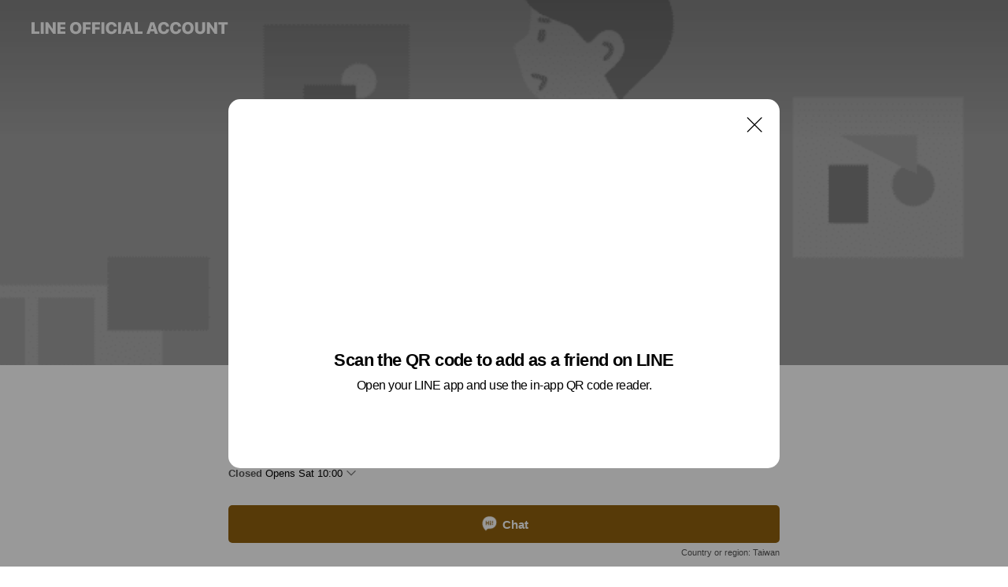

--- FILE ---
content_type: text/html; charset=utf-8
request_url: https://page.line.me/801wtxrx?openQrModal=true
body_size: 25953
content:
<!DOCTYPE html><html lang="en"><script id="oa-script-list" type="application/json">https://page.line-scdn.net/_next/static/chunks/pages/_app-6e454434191b416d.js,https://page.line-scdn.net/_next/static/chunks/pages/%5BsearchId%5D-6887b9eea48ca2ab.js</script><head><meta charSet="UTF-8"/><meta name="viewport" content="width=device-width,initial-scale=1,minimum-scale=1,maximum-scale=1,user-scalable=no,viewport-fit=cover"/><link rel="apple-touch-icon" sizes="180x180" href="https://page.line-scdn.net/favicons/apple-touch-icon.png"/><link rel="icon" type="image/png" sizes="32x32" href="https://page.line-scdn.net/favicons/favicon-32x32.png"/><link rel="icon" type="image/png" sizes="16x16" href="https://page.line-scdn.net/favicons/favicon-16x16.png&quot;"/><link rel="mask-icon" href="https://page.line-scdn.net/favicons/safari-pinned-tab.svg" color="#4ecd00"/><link rel="shortcut icon" href="https://page.line-scdn.net/favicons/favicon.ico"/><meta name="theme-color" content="#ffffff"/><meta property="og:image" content="https://page-share.line.me//%40801wtxrx/global/og_image.png?ts=1763166811670"/><meta name="twitter:card" content="summary_large_image"/><link rel="stylesheet" href="https://unpkg.com/swiper@6.8.1/swiper-bundle.min.css"/><title>享美時尚診所 | LINE Official Account</title><meta property="og:title" content="享美時尚診所 | LINE Official Account"/><meta name="twitter:title" content="享美時尚診所 | LINE Official Account"/><link rel="canonical" href="https://page.line.me/801wtxrx"/><meta property="line:service_name" content="Official Account"/><meta property="line:sub_title_2" content="704 台南市北區 海安路三段245號"/><meta name="description" content="享美時尚診所&#x27;s LINE official account profile page. Add them as a friend for the latest news."/><link rel="preload" as="image" href="https://oa-profile-media.line-scdn.net/0htMpm1lNWK2JNFDkANXdUNR1LJRN-dnJmKnMvVDRRPgI8WydLLScjeBFrKik_WGRkLgJlfzd0fQAoT2xVFAZgeAF3KiwVTy5mcjNkeB1kKQIFJSVnNw/w720" media="(max-width: 360px)"/><link rel="preload" as="image" href="https://oa-profile-media.line-scdn.net/0htMpm1lNWK2JNFDkANXdUNR1LJRN-dnJmKnMvVDRRPgI8WydLLScjeBFrKik_WGRkLgJlfzd0fQAoT2xVFAZgeAF3KiwVTy5mcjNkeB1kKQIFJSVnNw/w960" media="(min-width: 360.1px)"/><meta name="next-head-count" content="20"/><link rel="preload" href="https://page.line-scdn.net/_next/static/css/225dc3ba774f4d45.css" as="style"/><link rel="stylesheet" href="https://page.line-scdn.net/_next/static/css/225dc3ba774f4d45.css" data-n-g=""/><link rel="preload" href="https://page.line-scdn.net/_next/static/css/32cf1b1e6f7e57c2.css" as="style"/><link rel="stylesheet" href="https://page.line-scdn.net/_next/static/css/32cf1b1e6f7e57c2.css" data-n-p=""/><noscript data-n-css=""></noscript><script defer="" nomodule="" src="https://page.line-scdn.net/_next/static/chunks/polyfills-c67a75d1b6f99dc8.js"></script><script src="https://page.line-scdn.net/_next/static/chunks/webpack-ddd4448366736188.js" defer=""></script><script src="https://page.line-scdn.net/_next/static/chunks/framework-5d5971fdfab04833.js" defer=""></script><script src="https://page.line-scdn.net/_next/static/chunks/main-bed0a650a673ba6d.js" defer=""></script><script src="https://page.line-scdn.net/_next/static/chunks/e893f787-81841bf25f7a5b4d.js" defer=""></script><script src="https://page.line-scdn.net/_next/static/chunks/fd0ff8c8-d43e8626c80b2f59.js" defer=""></script><script src="https://page.line-scdn.net/_next/static/chunks/518-b33b01654ebc3704.js" defer=""></script><script src="https://page.line-scdn.net/_next/static/chunks/421-6db75eee1ddcc32a.js" defer=""></script><script src="https://page.line-scdn.net/_next/static/chunks/70-2befe84e3601a64e.js" defer=""></script><script src="https://page.line-scdn.net/_next/static/chunks/83-afdf79bcceed67f6.js" defer=""></script><script src="https://page.line-scdn.net/_next/static/chunks/137-f74f40ee874c6f66.js" defer=""></script><script src="https://page.line-scdn.net/_next/static/chunks/124-da1c4d1d8cfe34a9.js" defer=""></script><script src="https://page.line-scdn.net/_next/static/chunks/423-d26e88c20d1ad3af.js" defer=""></script><script src="https://page.line-scdn.net/_next/static/chunks/913-a54e0cf4140031aa.js" defer=""></script><script src="https://page.line-scdn.net/_next/static/chunks/669-1fdaa744ab0716c0.js" defer=""></script><script src="https://page.line-scdn.net/_next/static/BMF3689FD7RJi5SiyagqN/_buildManifest.js" defer=""></script><script src="https://page.line-scdn.net/_next/static/BMF3689FD7RJi5SiyagqN/_ssgManifest.js" defer=""></script></head><body class=""><div id="__next"><div class="wrap main" style="--profile-button-color:#91600d" data-background="true" data-theme="true" data-js-top="true"><header id="header" class="header header_web"><div class="header_wrap"><span class="header_logo"><svg xmlns="http://www.w3.org/2000/svg" fill="none" viewBox="0 0 250 17" class="header_logo_image" role="img" aria-label="LINE OFFICIAL ACCOUNT" title="LINE OFFICIAL ACCOUNT"><path fill="#000" d="M.118 16V1.204H3.88v11.771h6.121V16zm11.607 0V1.204h3.763V16zm6.009 0V1.204h3.189l5.916 8.541h.072V1.204h3.753V16h-3.158l-5.947-8.634h-.072V16zm15.176 0V1.204h10.14v3.025h-6.377V7.15h5.998v2.83h-5.998v2.994h6.378V16zm23.235.267c-4.491 0-7.3-2.943-7.3-7.66v-.02c0-4.707 2.83-7.65 7.3-7.65 4.502 0 7.311 2.943 7.311 7.65v.02c0 4.717-2.8 7.66-7.311 7.66m0-3.118c2.153 0 3.486-1.763 3.486-4.542v-.02c0-2.8-1.363-4.533-3.486-4.533-2.102 0-3.466 1.723-3.466 4.532v.02c0 2.81 1.354 4.543 3.466 4.543M65.291 16V1.204h10.07v3.025h-6.306v3.373h5.732v2.881h-5.732V16zm11.731 0V1.204h10.07v3.025h-6.307v3.373h5.732v2.881h-5.732V16zm11.73 0V1.204h3.764V16zm12.797.267c-4.44 0-7.198-2.84-7.198-7.67v-.01c0-4.83 2.779-7.65 7.198-7.65 3.866 0 6.542 2.481 6.676 5.793v.103h-3.62l-.021-.154c-.235-1.538-1.312-2.625-3.035-2.625-2.06 0-3.363 1.692-3.363 4.522v.01c0 2.861 1.313 4.563 3.374 4.563 1.63 0 2.789-1.015 3.045-2.666l.02-.112h3.62l-.01.112c-.133 3.312-2.84 5.784-6.686 5.784m8.47-.267V1.204h3.763V16zm5.189 0 4.983-14.796h4.604L129.778 16h-3.947l-.923-3.25h-4.83l-.923 3.25zm7.249-11.577-1.6 5.62h3.271l-1.599-5.62zM131.204 16V1.204h3.763v11.771h6.121V16zm14.868 0 4.983-14.796h4.604L160.643 16h-3.948l-.923-3.25h-4.83L150.02 16zm7.249-11.577-1.599 5.62h3.271l-1.6-5.62zm14.653 11.844c-4.44 0-7.198-2.84-7.198-7.67v-.01c0-4.83 2.779-7.65 7.198-7.65 3.866 0 6.542 2.481 6.675 5.793v.103h-3.619l-.021-.154c-.236-1.538-1.312-2.625-3.035-2.625-2.061 0-3.363 1.692-3.363 4.522v.01c0 2.861 1.312 4.563 3.373 4.563 1.631 0 2.789-1.015 3.046-2.666l.02-.112h3.62l-.01.112c-.134 3.312-2.841 5.784-6.686 5.784m15.258 0c-4.44 0-7.198-2.84-7.198-7.67v-.01c0-4.83 2.778-7.65 7.198-7.65 3.866 0 6.542 2.481 6.675 5.793v.103h-3.619l-.021-.154c-.236-1.538-1.312-2.625-3.035-2.625-2.061 0-3.363 1.692-3.363 4.522v.01c0 2.861 1.312 4.563 3.373 4.563 1.631 0 2.789-1.015 3.046-2.666l.02-.112h3.62l-.011.112c-.133 3.312-2.84 5.784-6.685 5.784m15.36 0c-4.491 0-7.3-2.943-7.3-7.66v-.02c0-4.707 2.83-7.65 7.3-7.65 4.502 0 7.311 2.943 7.311 7.65v.02c0 4.717-2.799 7.66-7.311 7.66m0-3.118c2.154 0 3.487-1.763 3.487-4.542v-.02c0-2.8-1.364-4.533-3.487-4.533-2.102 0-3.466 1.723-3.466 4.532v.02c0 2.81 1.354 4.543 3.466 4.543m15.514 3.118c-3.855 0-6.367-2.184-6.367-5.517V1.204h3.763v9.187c0 1.723.923 2.758 2.615 2.758 1.681 0 2.604-1.035 2.604-2.758V1.204h3.763v9.546c0 3.322-2.491 5.517-6.378 5.517M222.73 16V1.204h3.189l5.916 8.541h.072V1.204h3.753V16h-3.158l-5.947-8.634h-.072V16zm18.611 0V4.229h-4.081V1.204h11.915v3.025h-4.081V16z"></path></svg></span></div></header><div class="container"><div data-intersection-target="profileFace" class="_root_f63qr_2 _modeLiffApp_f63qr_155"><div class="_coverImage_f63qr_2"><div data-intersection-target="coverImage" class="_root_1e0fr_1 _black_1e0fr_61"><picture class="_coverPicture_1e0fr_10"><source media="(min-width: 1048px)" srcSet="[data-uri]"/><source media="(min-width: 712px)" srcSet="[data-uri]"/><img class="_coverImage_1e0fr_7" src="[data-uri]" alt="" width="380" height="189"/></picture><img class="_coverImageSpacer_1e0fr_7" src="[data-uri]" alt=""/><div class="_root_qs6hr_1" aria-label="loading"><svg viewBox="0 0 50 50" xmlns="http://www.w3.org/2000/svg" class="_spinner_qs6hr_10" width="50" style="margin-left:-25px;margin-top:-25px"><path d="m9.906 37.346a1.5 1.5 0 0 1 2.321-1.9 16.461 16.461 0 0 0 12.774 6.054c9.112 0 16.5-7.387 16.5-16.5s-7.388-16.5-16.501-16.5a1.5 1.5 0 0 1 0-3c10.77 0 19.5 8.73 19.5 19.5s-8.73 19.5-19.5 19.5a19.46 19.46 0 0 1 -15.095-7.154z" fill="#fff"></path></svg></div></div></div><div class="_account_f63qr_11"><div class="_accountHead_f63qr_16"><div class="_accountHeadIcon_f63qr_22"><a class="_accountHeadIconLink_f63qr_31" href="/801wtxrx/profile/img"><div class="_root_19dwp_1"><img class="_thumbnailImage_19dwp_8" src="https://profile.line-scdn.net/0h6HJkw1XaaWd3Enxn8gsWMEtXZwoAPG8vD3x2VFFANFFTJCc2T3QhAwFCMF5Ydi44GSNyVFAQZwVT/preview" alt="Show profile photo" width="70" height="70"/></div></a></div><div class="_accountHeadContents_f63qr_34"><h1 class="_accountHeadTitle_f63qr_37"><span class="_accountHeadTitleText_f63qr_51">享美時尚診所</span><button type="button" class="_accountHeadBadge_f63qr_54" aria-label="Show account info"><span class="_root_4p75h_1 _typeCertified_4p75h_20"><span class="_icon_4p75h_17"><span role="img" aria-label="Verification status" class="la labs _iconImage_4p75h_17" style="width:11px;aspect-ratio:1;display:inline-grid;place-items:stretch"><svg xmlns="http://www.w3.org/2000/svg" data-laicon-version="10.2" viewBox="0 0 20 20" fill="currentColor"><g transform="translate(-2 -2)"><path d="M12 2.5c-3.7 0-6.7.7-7.8 1-.3.2-.5.5-.5.8v8.9c0 3.2 4.2 6.3 8 8.2.1 0 .2.1.3.1s.2 0 .3-.1c3.9-1.9 8-5 8-8.2V4.3c0-.3-.2-.6-.5-.7-1.1-.3-4.1-1.1-7.8-1.1zm0 4.2 1.2 2.7 2.7.3-1.9 2 .4 2.8-2.4-1.2-2.4 1.3.4-2.8-1.9-2 2.7-.3L12 6.7z"/></g></svg></span></span><span class="_label_4p75h_42">Verified</span></span></button></h1><div class="_accountHeadSubTexts_f63qr_58"><p class="_accountHeadSubText_f63qr_58">Friends<!-- --> <!-- -->6,124</p></div></div></div><div class="_accountInfo_f63qr_73"><p class="_accountInfoText_f63qr_85">台南市北區 海安路三段245號</p><p class="_accountInfoWorking_f63qr_92"><button type="button"><span class="_accountInfoWorkingLabel_f63qr_95">Closed</span><span>Opens Sat 10:00</span><span role="img" aria-label="Expand" class="la lar _accountInfoWorkingIcon_f63qr_108" style="width:14px;aspect-ratio:1;color:#777;display:inline-grid;place-items:stretch"><svg xmlns="http://www.w3.org/2000/svg" data-laicon-version="15.0" viewBox="0 0 20 20" fill="currentColor"><g transform="translate(-2 -2)"><path d="m11.9998 14.56-7.03-7.03-1.273 1.274 8.303 8.302 8.302-8.303-1.273-1.272-7.029 7.029Z"/></g></svg></span></button></p><div class="_accountInfoWorkingOptions_f63qr_117"><div class="_accountInfoWorkingOptionsInner_f63qr_126"><div><p class="_root_m0rgx_1"><span>Sun</span><span class="_time_m0rgx_15 _colorRed_m0rgx_15">Closed</span></p><p class="_root_m0rgx_1"><span>Mon</span><span class="_time_m0rgx_15">10:30 - 20:00</span></p><p class="_root_m0rgx_1"><span>Tue</span><span class="_time_m0rgx_15">10:30 - 20:00</span></p><p class="_root_m0rgx_1"><span>Wed</span><span class="_time_m0rgx_15">10:30 - 20:00</span></p><p class="_root_m0rgx_1"><span>Thu</span><span class="_time_m0rgx_15">10:30 - 20:00</span></p><p class="_root_m0rgx_1"><span>Fri</span><span class="_time_m0rgx_15">10:30 - 20:00</span></p><p class="_root_m0rgx_1 _currentWeek_m0rgx_10"><span>Sat</span><span class="_time_m0rgx_15">10:00 - 17:00</span></p></div></div></div></div><div class="_actionButtons_f63qr_152"><div><div class="_root_1nhde_1"><button type="button" class="_button_1nhde_9"><span class="_icon_1nhde_31"><span role="img" class="la lar" style="width:14px;aspect-ratio:1;display:inline-grid;place-items:stretch"><svg xmlns="http://www.w3.org/2000/svg" data-laicon-version="15.0" viewBox="0 0 20 20" fill="currentColor"><g transform="translate(-2 -2)"><path d="M11.8722 10.2255a.9.9 0 1 0 0 1.8.9.9 0 0 0 0-1.8Zm-3.5386 0a.9.9 0 1 0 0 1.8.9.9 0 0 0 0-1.8Zm7.0767 0a.9.9 0 1 0 0 1.8.9.9 0 0 0 0-1.8Z"/><path d="M6.5966 6.374c-1.256 1.2676-1.988 3.1338-1.988 5.5207 0 2.8387 1.6621 5.3506 2.8876 6.8107.6247-.8619 1.6496-1.7438 3.2265-1.7444h.0015l2.2892-.0098h.0028c3.4682 0 6.2909-2.8223 6.2909-6.2904 0-1.9386-.7072-3.4895-1.9291-4.5632C16.1475 5.0163 14.3376 4.37 12.0582 4.37c-2.3602 0-4.2063.7369-5.4616 2.004Zm-.9235-.915C7.2185 3.8991 9.4223 3.07 12.0582 3.07c2.5189 0 4.6585.7159 6.1779 2.051 1.5279 1.3427 2.371 3.2622 2.371 5.5398 0 4.1857-3.4041 7.5896-7.5894 7.5904h-.0015l-2.2892.0098h-.0028c-1.33 0-2.114.9634-2.5516 1.8265l-.4192.8269-.6345-.676c-1.2252-1.3055-3.8103-4.4963-3.8103-8.3437 0-2.6555.8198-4.8767 2.3645-6.4358Z"/></g></svg></span></span><span class="_label_1nhde_14">Chat</span></button></div><div class="_root_1nhde_1"><a role="button" href="https://line.me/R/home/public/main?id=801wtxrx&amp;utm_source=businessprofile&amp;utm_medium=action_btn" class="_button_1nhde_9"><span class="_icon_1nhde_31"><span role="img" class="la lar" style="width:14px;aspect-ratio:1;display:inline-grid;place-items:stretch"><svg xmlns="http://www.w3.org/2000/svg" data-laicon-version="15.0" viewBox="0 0 20 20" fill="currentColor"><g transform="translate(-2 -2)"><path d="M6.0001 4.5104a.35.35 0 0 0-.35.35v14.2792a.35.35 0 0 0 .35.35h12a.35.35 0 0 0 .35-.35V4.8604a.35.35 0 0 0-.35-.35h-12Zm-1.65.35c0-.9112.7387-1.65 1.65-1.65h12c.9113 0 1.65.7388 1.65 1.65v14.2792c0 .9113-.7387 1.65-1.65 1.65h-12c-.9113 0-1.65-.7387-1.65-1.65V4.8604Z"/><path d="M15.0534 12.65H8.9468v-1.3h6.1066v1.3Zm0-3.3413H8.9468v-1.3h6.1066v1.3Zm0 6.6827H8.9468v-1.3h6.1066v1.3Z"/></g></svg></span></span><span class="_label_1nhde_14">Posts</span></a></div><div class="_root_1nhde_1"><button type="button" class="_button_1nhde_9"><span class="_icon_1nhde_31"><span role="img" class="la lar" style="width:14px;aspect-ratio:1;display:inline-grid;place-items:stretch"><svg xmlns="http://www.w3.org/2000/svg" data-laicon-version="15.0" viewBox="0 0 20 20" fill="currentColor"><g transform="translate(-2 -2)"><path d="m7.2948 4.362 2.555 2.888a.137.137 0 0 1-.005.188l-1.771 1.771a.723.723 0 0 0-.183.316.8889.8889 0 0 0-.031.215 1.42 1.42 0 0 0 .038.351c.052.23.16.51.333.836.348.654.995 1.551 2.143 2.699 1.148 1.148 2.045 1.795 2.7 2.144.325.173.605.28.835.332.113.025.233.042.351.038a.8881.8881 0 0 0 .215-.031.7244.7244 0 0 0 .316-.183l1.771-1.772a.1367.1367 0 0 1 .188-.005l2.889 2.556a.9241.9241 0 0 1 .04 1.346l-1.5 1.5c-.11.11-.4.28-.93.358-.516.076-1.21.058-2.06-.153-1.7-.422-4.002-1.608-6.67-4.276-2.667-2.667-3.853-4.97-4.275-6.668-.21-.851-.23-1.545-.153-2.06.079-.53.248-.821.358-.93l1.5-1.501a.9239.9239 0 0 1 1.346.04v.001Zm.973-.862a2.224 2.224 0 0 0-3.238-.099l-1.5 1.5c-.376.377-.623.97-.725 1.66-.104.707-.068 1.573.178 2.564.492 1.982 1.827 4.484 4.618 7.274 2.79 2.791 5.292 4.126 7.275 4.618.99.246 1.856.282 2.563.178.69-.102 1.283-.349 1.66-.725l1.5-1.5a2.2247 2.2247 0 0 0 .4408-2.5167 2.2252 2.2252 0 0 0-.5398-.7213l-2.889-2.557a1.4369 1.4369 0 0 0-1.968.06l-1.565 1.565a2.7941 2.7941 0 0 1-.393-.177c-.509-.27-1.305-.828-2.392-1.915-1.087-1.088-1.644-1.883-1.915-2.392a2.6894 2.6894 0 0 1-.177-.393l1.564-1.565c.537-.537.563-1.4.06-1.968L8.2678 3.5Z"/></g></svg></span></span><span class="_label_1nhde_14">LINE Call (free)</span></button></div></div></div></div></div><div class="content"><div class="ldsg-tab plugin_tab" data-flexible="flexible" style="--tab-indicator-position:0px;--tab-indicator-width:0px" id="tablist"><div class="tab-content"><div class="tab-content-inner"><div class="tab-list" role="tablist"><a aria-selected="true" role="tab" class="tab-list-item" tabindex="0"><span class="text">Mixed media feed</span></a><a aria-selected="false" role="tab" class="tab-list-item"><span class="text">Basic info</span></a></div><div class="tab-indicator"></div></div></div></div><section class="section media_seemore" id="plugin-media-979552429010462" data-js-plugin="media"><a data-testid="link-with-next" class="link" href="/801wtxrx/media/979552429010462"><h2 class="title_section" data-testid="plugin-header"><span class="title">Mixed media feed</span><span class="text_more">See more</span></h2></a><div class="photo_plugin"><div class="photo_item"><a data-testid="link-with-next" href="/801wtxrx/media/979552429010462/item/1176287662063673000"><picture class="picture"><img class="image" alt=""/></picture></a></div><div class="photo_item"><a data-testid="link-with-next" href="/801wtxrx/media/979552429010462/item/1176154767311338500"><picture class="picture"><img class="image" alt=""/></picture></a></div><div class="photo_item ico_video"><a data-testid="link-with-next" href="/801wtxrx/media/979552429010462/item/1176154758811333000"><picture class="picture"><img class="image" alt=""/></picture></a></div><div class="photo_item"><a data-testid="link-with-next" href="/801wtxrx/media/979552429010462/item/1175920619822647300"><picture class="picture"><img class="image" alt=""/></picture></a></div><div class="photo_item ico_video"><a data-testid="link-with-next" href="/801wtxrx/media/979552429010462/item/1175920606222639000"><picture class="picture"><img class="image" alt=""/></picture></a></div><div class="photo_item ico_video"><a data-testid="link-with-next" href="/801wtxrx/media/979552429010462/item/1175637479908666000"><picture class="picture"><img class="image" alt=""/></picture></a></div><div class="photo_item"><a data-testid="link-with-next" href="/801wtxrx/media/979552429010462/item/1175637392208615200"><picture class="picture"><img class="image" alt=""/></picture></a></div><div class="photo_item"><a data-testid="link-with-next" href="/801wtxrx/media/979552429010462/item/1175500586755475000"><picture class="picture"><img class="image" alt=""/></picture></a></div><div class="photo_item ico_video"><a data-testid="link-with-next" href="/801wtxrx/media/979552429010462/item/1175377571808477700"><picture class="picture"><img class="image" alt=""/></picture></a></div></div></section><section class="section section_info" id="plugin-information-979552429010460" data-js-plugin="information"><h2 class="title_section" data-testid="plugin-header"><span class="title">Basic info</span></h2><div class="basic_info_item info_time"><i class="icon"><svg width="19" height="19" viewBox="0 0 19 19" fill="none" xmlns="http://www.w3.org/2000/svg"><path fill-rule="evenodd" clip-rule="evenodd" d="M9.5 2.177a7.323 7.323 0 100 14.646 7.323 7.323 0 000-14.646zm0 1.03a6.294 6.294 0 110 12.587 6.294 6.294 0 010-12.588zm.514 5.996v-3.73H8.985v4.324l2.79 1.612.515-.892-2.276-1.314z" fill="#000"></path></svg></i><div class="title"><span class="title_s">Sat</span><span class="con_s">10:00 - 17:00</span></div><ul class="lst_week"><li><span class="title_s">Sun</span><span class="con_s">Closed</span></li><li><span class="title_s">Mon</span><span class="con_s">10:30 - 20:00</span></li><li><span class="title_s">Tue</span><span class="con_s">10:30 - 20:00</span></li><li><span class="title_s">Wed</span><span class="con_s">10:30 - 20:00</span></li><li><span class="title_s">Thu</span><span class="con_s">10:30 - 20:00</span></li><li><span class="title_s">Fri</span><span class="con_s">10:30 - 20:00</span></li><li><span class="title_s">Sat</span><span class="con_s">10:00 - 17:00</span></li></ul></div><div class="basic_info_item place_map" data-js-access="true"><div class="map_area"><a target="_blank" rel="noopener" href="https://www.google.com/maps/search/?api=1&amp;query=23.0069488%2C120.1995974"><img src="https://maps.googleapis.com/maps/api/staticmap?key=AIzaSyCmbTfxB3uMZpzVX9NYKqByC1RRi2jIjf0&amp;channel=Line_Account&amp;scale=2&amp;size=400x200&amp;center=23.0070488%2C120.1995974&amp;markers=scale%3A2%7Cicon%3Ahttps%3A%2F%2Fpage.line-scdn.net%2F_%2Fimages%2FmapPin.v1.png%7C23.0069488%2C120.1995974&amp;language=en&amp;region=&amp;signature=uB0bJQCNUgF9mMZrcHHkexeVIdc%3D" alt=""/></a></div><div class="map_text"><i class="icon"><svg width="19" height="19" viewBox="0 0 19 19" fill="none" xmlns="http://www.w3.org/2000/svg"><path fill-rule="evenodd" clip-rule="evenodd" d="M9.731 1.864l-.23-.004a6.308 6.308 0 00-4.853 2.266c-2.155 2.565-1.9 6.433.515 8.857a210.37 210.37 0 013.774 3.911.772.772 0 001.13 0l.942-.996a182.663 182.663 0 012.829-2.916c2.413-2.422 2.67-6.29.515-8.855a6.308 6.308 0 00-4.622-2.263zm-.23 1.026a5.28 5.28 0 014.064 1.9c1.805 2.147 1.588 5.413-.456 7.466l-.452.456a209.82 209.82 0 00-2.87 2.98l-.285.3-1.247-1.31a176.87 176.87 0 00-2.363-2.425c-2.045-2.053-2.261-5.32-.456-7.468a5.28 5.28 0 014.064-1.9zm0 3.289a2.004 2.004 0 100 4.008 2.004 2.004 0 000-4.008zm0 1.029a.975.975 0 110 1.95.975.975 0 010-1.95z" fill="#000"></path></svg></i><div class="map_title_area"><strong class="map_title">704 台南市北區 海安路三段245號</strong><button type="button" class="button_copy" aria-label="Copy"><i class="icon_copy"><svg width="16" height="16" xmlns="http://www.w3.org/2000/svg" data-laicon-version="15" viewBox="0 0 24 24"><path d="M3.2 3.05a.65.65 0 01.65-.65h12.99a.65.65 0 01.65.65V6.5h-1.3V3.7H4.5v13.28H7v1.3H3.85a.65.65 0 01-.65-.65V3.05z"></path><path d="M6.52 6.36a.65.65 0 01.65-.65h12.98a.65.65 0 01.65.65V17.5l-4.1 4.1H7.17a.65.65 0 01-.65-.65V6.36zm1.3.65V20.3h8.34l3.34-3.34V7.01H7.82z"></path><path d="M14.13 10.19H9.6v-1.3h4.53v1.3zm0 2.2H9.6v-1.3h4.53v1.3zm1.27 3.81h5.4v1.3h-4.1v4.1h-1.3v-5.4z"></path></svg></i></button></div></div></div></section><div class="go_top"><a class="btn_top"><span class="icon"><svg xmlns="http://www.w3.org/2000/svg" width="10" height="11" viewBox="0 0 10 11"><g fill="#111"><path d="M1.464 6.55L.05 5.136 5 .186 6.414 1.6z"></path><path d="M9.95 5.136L5 .186 3.586 1.6l4.95 4.95z"></path><path d="M6 1.507H4v9.259h2z"></path></g></svg></span><span class="text">Top</span></a></div></div></div><div id="footer" class="footer"><div class="account_info"><span class="text">@ebfc202211</span></div><div class="provider_info"><span class="text">© LY Corporation</span><div class="link_group"><a data-testid="link-with-next" class="link" href="/801wtxrx/report">Report</a><a target="_self" rel="noopener" href="https://liff.line.me/1654867680-wGKa63aV/?utm_source=LINE&amp;utm_medium=referral&amp;utm_campaign=oa_profile_footer" class="link">Other official accounts</a></div></div></div><div class="floating_bar is_active"><div class="floating_button is_active"><a target="_blank" rel="noopener" data-js-chat-button="true" class="button_profile"><button type="button" class="button button_chat"><div class="button_content"><i class="icon"><svg xmlns="http://www.w3.org/2000/svg" width="39" height="38" viewBox="0 0 39 38"><path fill="#3C3E43" d="M24.89 19.19a1.38 1.38 0 11-.003-2.76 1.38 1.38 0 01.004 2.76m-5.425 0a1.38 1.38 0 110-2.76 1.38 1.38 0 010 2.76m-5.426 0a1.38 1.38 0 110-2.76 1.38 1.38 0 010 2.76m5.71-13.73c-8.534 0-13.415 5.697-13.415 13.532 0 7.834 6.935 13.875 6.935 13.875s1.08-4.113 4.435-4.113c1.163 0 2.147-.016 3.514-.016 6.428 0 11.64-5.211 11.64-11.638 0-6.428-4.573-11.64-13.108-11.64"></path></svg><svg width="20" height="20" viewBox="0 0 20 20" fill="none" xmlns="http://www.w3.org/2000/svg"><path fill-rule="evenodd" clip-rule="evenodd" d="M2.792 9.92c0-4.468 2.862-7.355 7.291-7.355 4.329 0 7.124 2.483 7.124 6.326a6.332 6.332 0 01-6.325 6.325l-1.908.008c-1.122 0-1.777.828-2.129 1.522l-.348.689-.53-.563c-1.185-1.264-3.175-3.847-3.175-6.953zm5.845 1.537h.834V7.024h-.834v1.8H7.084V7.046h-.833v4.434h.833V9.658h1.553v1.8zm4.071-4.405h.834v2.968h-.834V7.053zm-2.09 4.395h.833V8.48h-.834v2.967zm.424-3.311a.542.542 0 110-1.083.542.542 0 010 1.083zm1.541 2.77a.542.542 0 101.084 0 .542.542 0 00-1.084 0z" fill="#fff"></path></svg></i><span class="text">Chat</span></div></button></a></div><div class="region_area">Country or region:<!-- --> <!-- -->Taiwan</div></div></div></div><script src="https://static.line-scdn.net/liff/edge/versions/2.27.1/sdk.js"></script><script src="https://static.line-scdn.net/uts/edge/stable/uts.js"></script><script id="__NEXT_DATA__" type="application/json">{"props":{"pageProps":{"initialDataString":"{\"lang\":\"en\",\"origin\":\"web\",\"opener\":{},\"device\":\"Desktop\",\"lineAppVersion\":\"\",\"requestedSearchId\":\"801wtxrx\",\"openQrModal\":true,\"isBusinessAccountLineMeDomain\":false,\"account\":{\"accountInfo\":{\"id\":\"979552429010458\",\"provider\":{\"isCertificated\":false,\"name\":\"享美\"},\"countryCode\":\"TW\",\"managingCountryCode\":\"TW\",\"basicSearchId\":\"@801wtxrx\",\"premiumSearchId\":\"@ebfc202211\",\"subPageId\":\"979552429010459\",\"profileConfig\":{\"activateSearchId\":true,\"activateFollowerCount\":false},\"shareInfoImage\":\"https://page-share.line.me//%40801wtxrx/global/og_image.png?ts=1763166811670\",\"friendCount\":6124},\"profile\":{\"type\":\"basic\",\"name\":\"享美時尚診所\",\"badgeType\":\"certified\",\"profileImg\":{\"original\":\"https://profile.line-scdn.net/0h6HJkw1XaaWd3Enxn8gsWMEtXZwoAPG8vD3x2VFFANFFTJCc2T3QhAwFCMF5Ydi44GSNyVFAQZwVT\",\"thumbs\":{\"xSmall\":\"https://profile.line-scdn.net/0h6HJkw1XaaWd3Enxn8gsWMEtXZwoAPG8vD3x2VFFANFFTJCc2T3QhAwFCMF5Ydi44GSNyVFAQZwVT/preview\",\"small\":\"https://profile.line-scdn.net/0h6HJkw1XaaWd3Enxn8gsWMEtXZwoAPG8vD3x2VFFANFFTJCc2T3QhAwFCMF5Ydi44GSNyVFAQZwVT/preview\",\"mid\":\"https://profile.line-scdn.net/0h6HJkw1XaaWd3Enxn8gsWMEtXZwoAPG8vD3x2VFFANFFTJCc2T3QhAwFCMF5Ydi44GSNyVFAQZwVT/preview\",\"large\":\"https://profile.line-scdn.net/0h6HJkw1XaaWd3Enxn8gsWMEtXZwoAPG8vD3x2VFFANFFTJCc2T3QhAwFCMF5Ydi44GSNyVFAQZwVT/preview\",\"xLarge\":\"https://profile.line-scdn.net/0h6HJkw1XaaWd3Enxn8gsWMEtXZwoAPG8vD3x2VFFANFFTJCc2T3QhAwFCMF5Ydi44GSNyVFAQZwVT/preview\",\"xxLarge\":\"https://profile.line-scdn.net/0h6HJkw1XaaWd3Enxn8gsWMEtXZwoAPG8vD3x2VFFANFFTJCc2T3QhAwFCMF5Ydi44GSNyVFAQZwVT/preview\"}},\"bgImg\":{\"original\":\"https://oa-profile-media.line-scdn.net/0htMpm1lNWK2JNFDkANXdUNR1LJRN-dnJmKnMvVDRRPgI8WydLLScjeBFrKik_WGRkLgJlfzd0fQAoT2xVFAZgeAF3KiwVTy5mcjNkeB1kKQIFJSVnNw\",\"thumbs\":{\"xSmall\":\"https://oa-profile-media.line-scdn.net/0htMpm1lNWK2JNFDkANXdUNR1LJRN-dnJmKnMvVDRRPgI8WydLLScjeBFrKik_WGRkLgJlfzd0fQAoT2xVFAZgeAF3KiwVTy5mcjNkeB1kKQIFJSVnNw/w120\",\"small\":\"https://oa-profile-media.line-scdn.net/0htMpm1lNWK2JNFDkANXdUNR1LJRN-dnJmKnMvVDRRPgI8WydLLScjeBFrKik_WGRkLgJlfzd0fQAoT2xVFAZgeAF3KiwVTy5mcjNkeB1kKQIFJSVnNw/w240\",\"mid\":\"https://oa-profile-media.line-scdn.net/0htMpm1lNWK2JNFDkANXdUNR1LJRN-dnJmKnMvVDRRPgI8WydLLScjeBFrKik_WGRkLgJlfzd0fQAoT2xVFAZgeAF3KiwVTy5mcjNkeB1kKQIFJSVnNw/w480\",\"large\":\"https://oa-profile-media.line-scdn.net/0htMpm1lNWK2JNFDkANXdUNR1LJRN-dnJmKnMvVDRRPgI8WydLLScjeBFrKik_WGRkLgJlfzd0fQAoT2xVFAZgeAF3KiwVTy5mcjNkeB1kKQIFJSVnNw/w720\",\"xLarge\":\"https://oa-profile-media.line-scdn.net/0htMpm1lNWK2JNFDkANXdUNR1LJRN-dnJmKnMvVDRRPgI8WydLLScjeBFrKik_WGRkLgJlfzd0fQAoT2xVFAZgeAF3KiwVTy5mcjNkeB1kKQIFJSVnNw/w960\",\"xxLarge\":\"https://oa-profile-media.line-scdn.net/0htMpm1lNWK2JNFDkANXdUNR1LJRN-dnJmKnMvVDRRPgI8WydLLScjeBFrKik_WGRkLgJlfzd0fQAoT2xVFAZgeAF3KiwVTy5mcjNkeB1kKQIFJSVnNw/w2400\"}},\"btnList\":[{\"type\":\"chat\",\"color\":\"#3c3e43\",\"chatReplyTimeDisplay\":false},{\"type\":\"home\",\"color\":\"#3c3e43\"},{\"type\":\"call\",\"color\":\"#3c3e43\",\"label\":\"free\",\"callType\":\"oacall\",\"tel\":\"\"}],\"buttonColor\":\"#91600d\",\"info\":{\"statusMsg\":\"\",\"basicInfo\":{\"description\":null,\"id\":\"979552429010460\"}},\"oaCallable\":true,\"floatingBarMessageList\":[],\"actionButtonServiceUrls\":[{\"buttonType\":\"HOME\",\"url\":\"https://line.me/R/home/public/main?id=801wtxrx\"}],\"displayInformation\":{\"workingTime\":null,\"budget\":null,\"callType\":null,\"oaCallable\":false,\"oaCallAnyway\":false,\"tel\":null,\"website\":null,\"address\":null,\"newAddress\":{\"postalCode\":\"704\",\"provinceName\":null,\"cityName\":\"台南市北區\",\"baseAddress\":\"海安路三段245號\",\"detailAddress\":null,\"lat\":23.0069488,\"lng\":120.1995974},\"oldAddressDeprecated\":true}},\"pluginList\":[{\"type\":\"media\",\"id\":\"979552429010462\",\"content\":{\"itemList\":[{\"type\":\"media\",\"id\":\"1176287662063673000\",\"srcType\":\"timeline\",\"item\":{\"type\":\"photo\",\"body\":\"📢享美公告｜颱風天營業時間\\n\\n親愛的享美貴賓您好，\\n\\n享美「台南店」\\n11/12 （三）照常營業、正常上班 🌧\\n\\n享美「高雄店」 停班休診\\n\\n外出請務必注意安全，\\n如有不便，可提前來電調整時間。\\n祝大家平安度過颱風天！\",\"img\":{\"original\":\"https://voom-obs.line-scdn.net/r/myhome/hex/cj0tN3NiZjkxYzNha3I3biZzPWpwNyZ0PWQmdT0xaXRxNGRkYmszdmcwJmk9MA\",\"thumbs\":{\"xSmall\":\"https://voom-obs.line-scdn.net/r/myhome/hex/cj0tN3NiZjkxYzNha3I3biZzPWpwNyZ0PWQmdT0xaXRxNGRkYmszdmcwJmk9MA/w100\",\"small\":\"https://voom-obs.line-scdn.net/r/myhome/hex/cj0tN3NiZjkxYzNha3I3biZzPWpwNyZ0PWQmdT0xaXRxNGRkYmszdmcwJmk9MA/w240\",\"mid\":\"https://voom-obs.line-scdn.net/r/myhome/hex/cj0tN3NiZjkxYzNha3I3biZzPWpwNyZ0PWQmdT0xaXRxNGRkYmszdmcwJmk9MA/w480\",\"large\":\"https://voom-obs.line-scdn.net/r/myhome/hex/cj0tN3NiZjkxYzNha3I3biZzPWpwNyZ0PWQmdT0xaXRxNGRkYmszdmcwJmk9MA/w750\",\"xLarge\":\"https://voom-obs.line-scdn.net/r/myhome/hex/cj0tN3NiZjkxYzNha3I3biZzPWpwNyZ0PWQmdT0xaXRxNGRkYmszdmcwJmk9MA/w960\",\"xxLarge\":\"https://voom-obs.line-scdn.net/r/myhome/hex/cj0tN3NiZjkxYzNha3I3biZzPWpwNyZ0PWQmdT0xaXRxNGRkYmszdmcwJmk9MA/w2400\"}}}},{\"type\":\"media\",\"id\":\"1176154767311338500\",\"srcType\":\"timeline\",\"item\":{\"type\":\"photo\",\"body\":\"✨ 優力肌塑｜非侵入式電磁波科技\\n打造內在核心力量的高效關鍵\\n\\n不只是雕塑外型，\\n更是讓身體重新「啟動深層肌肉運作」。\\n\\n透過高頻電磁波能量，誘發深層肌肉持續收縮，\\n協助強化核心、改善線條、提升代謝表現。\\n\\n✔ 無創、無恢復期\\n✔ 放鬆平躺即可完成療程\\n✔ 適合想提升肌肉緊實、線條美感者\\n\\n🔔詳情私訊+1\\n來「享美」客製 專屬妳的美麗👸\\n\\n——————————————————\\n🫧享美時尚醫美...\",\"img\":{\"original\":\"https://voom-obs.line-scdn.net/r/myhome/hex/cj0xZW5tYm1jaXBjYnZhJnM9anA3JnQ9ZCZ1PTFpb3Jtc2UyNDRpZzAmaT0w\",\"thumbs\":{\"xSmall\":\"https://voom-obs.line-scdn.net/r/myhome/hex/cj0xZW5tYm1jaXBjYnZhJnM9anA3JnQ9ZCZ1PTFpb3Jtc2UyNDRpZzAmaT0w/w100\",\"small\":\"https://voom-obs.line-scdn.net/r/myhome/hex/cj0xZW5tYm1jaXBjYnZhJnM9anA3JnQ9ZCZ1PTFpb3Jtc2UyNDRpZzAmaT0w/w240\",\"mid\":\"https://voom-obs.line-scdn.net/r/myhome/hex/cj0xZW5tYm1jaXBjYnZhJnM9anA3JnQ9ZCZ1PTFpb3Jtc2UyNDRpZzAmaT0w/w480\",\"large\":\"https://voom-obs.line-scdn.net/r/myhome/hex/cj0xZW5tYm1jaXBjYnZhJnM9anA3JnQ9ZCZ1PTFpb3Jtc2UyNDRpZzAmaT0w/w750\",\"xLarge\":\"https://voom-obs.line-scdn.net/r/myhome/hex/cj0xZW5tYm1jaXBjYnZhJnM9anA3JnQ9ZCZ1PTFpb3Jtc2UyNDRpZzAmaT0w/w960\",\"xxLarge\":\"https://voom-obs.line-scdn.net/r/myhome/hex/cj0xZW5tYm1jaXBjYnZhJnM9anA3JnQ9ZCZ1PTFpb3Jtc2UyNDRpZzAmaT0w/w2400\"}}}},{\"type\":\"media\",\"id\":\"1176154758811333000\",\"srcType\":\"timeline\",\"item\":{\"type\":\"video\",\"body\":\"不是天生完美，而是每天用心維持💎\\n醫美員工的小心機：\\n✔ 保養打底，肌膚透亮\\n✔ 阻擋細紋，青春鎖住\\n✔ 膠原支撐，輪廓緊緻\\n✔ 五官精緻，狀態滿分\\n\\n這就是為什麼我們看起來總是狀態滿分✨\\n📍想知道你的專屬維持方案？\\n👉 私訊預約，讓醫美員工的美麗秘訣，也成為你的日常\\n\\n——————————————————\\n🫧享美時尚醫美診所 🫧\\n\\n👉台南總店✨享美時尚診所 \\n地址：台南市北區海安路三...\",\"video\":{\"url\":\"https://voom-obs.line-scdn.net/r/lights/sfv/cj02bXBha29vNG9qMDUwJnM9anA3JnQ9ZCZ1PTFpb3JtaTFhODN2MDAmaT0w\",\"thumbs\":{\"xSmall\":\"https://voom-obs.line-scdn.net/r/lights/sfv/cj02bXBha29vNG9qMDUwJnM9anA3JnQ9ZCZ1PTFpb3JtaTFhODN2MDAmaT0w/w100\",\"small\":\"https://voom-obs.line-scdn.net/r/lights/sfv/cj02bXBha29vNG9qMDUwJnM9anA3JnQ9ZCZ1PTFpb3JtaTFhODN2MDAmaT0w/w240\",\"mid\":\"https://voom-obs.line-scdn.net/r/lights/sfv/cj02bXBha29vNG9qMDUwJnM9anA3JnQ9ZCZ1PTFpb3JtaTFhODN2MDAmaT0w/w480\",\"large\":\"https://voom-obs.line-scdn.net/r/lights/sfv/cj02bXBha29vNG9qMDUwJnM9anA3JnQ9ZCZ1PTFpb3JtaTFhODN2MDAmaT0w/w750\",\"xLarge\":\"https://voom-obs.line-scdn.net/r/lights/sfv/cj02bXBha29vNG9qMDUwJnM9anA3JnQ9ZCZ1PTFpb3JtaTFhODN2MDAmaT0w/w960\",\"xxLarge\":\"https://voom-obs.line-scdn.net/r/lights/sfv/cj02bXBha29vNG9qMDUwJnM9anA3JnQ9ZCZ1PTFpb3JtaTFhODN2MDAmaT0w/w2400\"}}}},{\"type\":\"media\",\"id\":\"1175920619822647300\",\"srcType\":\"timeline\",\"item\":{\"type\":\"photo\",\"body\":\"✨ONDA Pro 昂達超微波｜專業體態管理新世代\\n\\n🌐 獨家 Coolwaves™ 技術\\n結合專利 PGW（Precision-GigaWave）精準微波科技，\\n專注於深層脂肪、頑固橘皮與肌膚緊緻，\\n同時啟動膠原再生，改善鬆弛紋理。\\n\\n👉 精準穿透脂肪層，高效擊退頑固脂肪\\n👉 刺激膠原蛋白增生，緊實線條\\n👉 局部雕塑＋緊緻管理，一次完成\\n\\n曲線，不只靠飲食與運動。\\nONDA Pro 昂達...\",\"img\":{\"original\":\"https://voom-obs.line-scdn.net/r/myhome/hex/cj0ydmQzZ3FrdWdwa2k2JnM9anA3JnQ9ZCZ1PTFpZzRpcnNqZzNyZzAmaT0w\",\"thumbs\":{\"xSmall\":\"https://voom-obs.line-scdn.net/r/myhome/hex/cj0ydmQzZ3FrdWdwa2k2JnM9anA3JnQ9ZCZ1PTFpZzRpcnNqZzNyZzAmaT0w/w100\",\"small\":\"https://voom-obs.line-scdn.net/r/myhome/hex/cj0ydmQzZ3FrdWdwa2k2JnM9anA3JnQ9ZCZ1PTFpZzRpcnNqZzNyZzAmaT0w/w240\",\"mid\":\"https://voom-obs.line-scdn.net/r/myhome/hex/cj0ydmQzZ3FrdWdwa2k2JnM9anA3JnQ9ZCZ1PTFpZzRpcnNqZzNyZzAmaT0w/w480\",\"large\":\"https://voom-obs.line-scdn.net/r/myhome/hex/cj0ydmQzZ3FrdWdwa2k2JnM9anA3JnQ9ZCZ1PTFpZzRpcnNqZzNyZzAmaT0w/w750\",\"xLarge\":\"https://voom-obs.line-scdn.net/r/myhome/hex/cj0ydmQzZ3FrdWdwa2k2JnM9anA3JnQ9ZCZ1PTFpZzRpcnNqZzNyZzAmaT0w/w960\",\"xxLarge\":\"https://voom-obs.line-scdn.net/r/myhome/hex/cj0ydmQzZ3FrdWdwa2k2JnM9anA3JnQ9ZCZ1PTFpZzRpcnNqZzNyZzAmaT0w/w2400\"}}}},{\"type\":\"media\",\"id\":\"1175920606222639000\",\"srcType\":\"timeline\",\"item\":{\"type\":\"video\",\"body\":\"沒有人能停下時間，但我們可以放慢老化的腳步。\\n懂得保養的女人，歲月對她特別溫柔。\\n\\n✨ 20-25歲\\n保濕＋穩膚最關鍵\\n✔ 水光、皮秒打好肌底\\n✔ 肉毒預防靜態紋產生\\n\\n✨ 25-35歲\\n膠原蛋白開始流失，初老偷偷出現\\n✔ 電音雙波拉提、緊緻輪廓\\n✔ 水光深層養膚同步加強\\n\\n✨ 35歲以上\\n輕熟肌開始對抗地心引力\\n✔ 電音波＋埋線拉提支撐\\n✔ 膠原增生劑、肉毒協同維持彈力\\n\\n❤️每一個年齡的妳，都...\",\"video\":{\"url\":\"https://voom-obs.line-scdn.net/r/lights/sfv/cj03aWkydTY0azY5a2RiJnM9anA3JnQ9ZCZ1PTFpZzRpYjVnbzRhMDAmaT0w\",\"thumbs\":{\"xSmall\":\"https://voom-obs.line-scdn.net/r/lights/sfv/cj03aWkydTY0azY5a2RiJnM9anA3JnQ9ZCZ1PTFpZzRpYjVnbzRhMDAmaT0w/w100\",\"small\":\"https://voom-obs.line-scdn.net/r/lights/sfv/cj03aWkydTY0azY5a2RiJnM9anA3JnQ9ZCZ1PTFpZzRpYjVnbzRhMDAmaT0w/w240\",\"mid\":\"https://voom-obs.line-scdn.net/r/lights/sfv/cj03aWkydTY0azY5a2RiJnM9anA3JnQ9ZCZ1PTFpZzRpYjVnbzRhMDAmaT0w/w480\",\"large\":\"https://voom-obs.line-scdn.net/r/lights/sfv/cj03aWkydTY0azY5a2RiJnM9anA3JnQ9ZCZ1PTFpZzRpYjVnbzRhMDAmaT0w/w750\",\"xLarge\":\"https://voom-obs.line-scdn.net/r/lights/sfv/cj03aWkydTY0azY5a2RiJnM9anA3JnQ9ZCZ1PTFpZzRpYjVnbzRhMDAmaT0w/w960\",\"xxLarge\":\"https://voom-obs.line-scdn.net/r/lights/sfv/cj03aWkydTY0azY5a2RiJnM9anA3JnQ9ZCZ1PTFpZzRpYjVnbzRhMDAmaT0w/w2400\"}}}},{\"type\":\"media\",\"id\":\"1175637479908666000\",\"srcType\":\"timeline\",\"item\":{\"type\":\"video\",\"body\":\"✨日常保養，也要醫美光感✨\\n\\n不是只有做療程才會發光，\\n在家也能延續診所級的透亮感 💎\\n\\n將專業配方帶進日常保養，\\n每天簡單的堅持，\\n就是讓肌膚穩定、細緻、亮澤的關鍵。\\n\\n💧 鎖水 → 維持澎潤感\\n🪞 亮膚 → 素顏也不怕鏡頭\\n🌿 修護 → 保持療程後的續航力\\n\\n因為最好的保養，\\n是讓「好狀態」成為日常。\\n\\n📩歡迎私訊預約或諮詢～\\n\\n——————————————————\\n🫧享美時尚醫美...\",\"video\":{\"url\":\"https://voom-obs.line-scdn.net/r/lights/sfv/cj0tMXVyM2wxaDBmMXViNCZzPWpwNyZ0PWQmdT0xaTVqMXR2NW8zdWcwJmk9MA\",\"thumbs\":{\"xSmall\":\"https://voom-obs.line-scdn.net/r/lights/sfv/cj0tMXVyM2wxaDBmMXViNCZzPWpwNyZ0PWQmdT0xaTVqMXR2NW8zdWcwJmk9MA/w100\",\"small\":\"https://voom-obs.line-scdn.net/r/lights/sfv/cj0tMXVyM2wxaDBmMXViNCZzPWpwNyZ0PWQmdT0xaTVqMXR2NW8zdWcwJmk9MA/w240\",\"mid\":\"https://voom-obs.line-scdn.net/r/lights/sfv/cj0tMXVyM2wxaDBmMXViNCZzPWpwNyZ0PWQmdT0xaTVqMXR2NW8zdWcwJmk9MA/w480\",\"large\":\"https://voom-obs.line-scdn.net/r/lights/sfv/cj0tMXVyM2wxaDBmMXViNCZzPWpwNyZ0PWQmdT0xaTVqMXR2NW8zdWcwJmk9MA/w750\",\"xLarge\":\"https://voom-obs.line-scdn.net/r/lights/sfv/cj0tMXVyM2wxaDBmMXViNCZzPWpwNyZ0PWQmdT0xaTVqMXR2NW8zdWcwJmk9MA/w960\",\"xxLarge\":\"https://voom-obs.line-scdn.net/r/lights/sfv/cj0tMXVyM2wxaDBmMXViNCZzPWpwNyZ0PWQmdT0xaTVqMXR2NW8zdWcwJmk9MA/w2400\"}}}},{\"type\":\"media\",\"id\":\"1175637392208615200\",\"srcType\":\"timeline\",\"item\":{\"type\":\"photo\",\"body\":\"🔬【Profhilo 逆時針】\\n全球熱銷逆齡療程 💉\\n非填充、無交聯劑、注射即啟動肌底修復！\\n\\n以64mg高濃度高純度透明質酸（HA），迅速啟動膠原蛋白與彈性蛋白再生。\\n✔提升肌膚保濕度\\n✔撫平細紋\\n✔改善鬆弛輪廓\\n✔讓你真正做到「逆轉肌齡」\\n\\n適用於難搞部位：頸紋、臉頰、輪廓、上臉部提升💡\\n📩歡迎私訊預約或諮詢～\\n\\n——————————————————\\n🫧享美時尚醫美診所 🫧\\n\\n👉...\",\"img\":{\"original\":\"https://voom-obs.line-scdn.net/r/myhome/hex/cj0tM2dlcWN2Y3BnY2hlJnM9anA3JnQ9ZCZ1PTFpNWl1ajJvbzNlZzAmaT0w\",\"thumbs\":{\"xSmall\":\"https://voom-obs.line-scdn.net/r/myhome/hex/cj0tM2dlcWN2Y3BnY2hlJnM9anA3JnQ9ZCZ1PTFpNWl1ajJvbzNlZzAmaT0w/w100\",\"small\":\"https://voom-obs.line-scdn.net/r/myhome/hex/cj0tM2dlcWN2Y3BnY2hlJnM9anA3JnQ9ZCZ1PTFpNWl1ajJvbzNlZzAmaT0w/w240\",\"mid\":\"https://voom-obs.line-scdn.net/r/myhome/hex/cj0tM2dlcWN2Y3BnY2hlJnM9anA3JnQ9ZCZ1PTFpNWl1ajJvbzNlZzAmaT0w/w480\",\"large\":\"https://voom-obs.line-scdn.net/r/myhome/hex/cj0tM2dlcWN2Y3BnY2hlJnM9anA3JnQ9ZCZ1PTFpNWl1ajJvbzNlZzAmaT0w/w750\",\"xLarge\":\"https://voom-obs.line-scdn.net/r/myhome/hex/cj0tM2dlcWN2Y3BnY2hlJnM9anA3JnQ9ZCZ1PTFpNWl1ajJvbzNlZzAmaT0w/w960\",\"xxLarge\":\"https://voom-obs.line-scdn.net/r/myhome/hex/cj0tM2dlcWN2Y3BnY2hlJnM9anA3JnQ9ZCZ1PTFpNWl1ajJvbzNlZzAmaT0w/w2400\"}}}},{\"type\":\"media\",\"id\":\"1175500586755475000\",\"srcType\":\"timeline\",\"item\":{\"type\":\"photo\",\"body\":\"📢享美公告｜颱風天營業時間\\n\\n親愛的享美貴賓您好，\\n\\n享美「台南店」\\n8/13 （三）照常營業、正常上班 🌧\\n\\n享美「高雄店」 停班休診\\n\\n外出請務必注意安全，\\n如有不便，可提前來電調整時間。\\n祝大家平安度過颱風天！\",\"img\":{\"original\":\"https://voom-obs.line-scdn.net/r/myhome/hex/cj04ZXNqZ3M2aWpwNXImcz1qcDcmdD1kJnU9MWkwZnJzMzBzM2hnMCZpPTA\",\"thumbs\":{\"xSmall\":\"https://voom-obs.line-scdn.net/r/myhome/hex/cj04ZXNqZ3M2aWpwNXImcz1qcDcmdD1kJnU9MWkwZnJzMzBzM2hnMCZpPTA/w100\",\"small\":\"https://voom-obs.line-scdn.net/r/myhome/hex/cj04ZXNqZ3M2aWpwNXImcz1qcDcmdD1kJnU9MWkwZnJzMzBzM2hnMCZpPTA/w240\",\"mid\":\"https://voom-obs.line-scdn.net/r/myhome/hex/cj04ZXNqZ3M2aWpwNXImcz1qcDcmdD1kJnU9MWkwZnJzMzBzM2hnMCZpPTA/w480\",\"large\":\"https://voom-obs.line-scdn.net/r/myhome/hex/cj04ZXNqZ3M2aWpwNXImcz1qcDcmdD1kJnU9MWkwZnJzMzBzM2hnMCZpPTA/w750\",\"xLarge\":\"https://voom-obs.line-scdn.net/r/myhome/hex/cj04ZXNqZ3M2aWpwNXImcz1qcDcmdD1kJnU9MWkwZnJzMzBzM2hnMCZpPTA/w960\",\"xxLarge\":\"https://voom-obs.line-scdn.net/r/myhome/hex/cj04ZXNqZ3M2aWpwNXImcz1qcDcmdD1kJnU9MWkwZnJzMzBzM2hnMCZpPTA/w2400\"}}}},{\"type\":\"media\",\"id\":\"1175377571808477700\",\"srcType\":\"timeline\",\"item\":{\"type\":\"video\",\"body\":\"✨貴婦點滴｜從肌底呵護你的美✨\\n\\n頂級配方注入：穀胱甘肽 × 維他命C × B群 × 保肝成分\\n\\n💎透亮膚色、養出光感好氣色\\n💎抗氧、修復、提升代謝力\\n💎從身體到臉色，都透出精緻感\\n\\n讓妳的保養，更升級💉\\n\\n——————————————————\\n💎享美時尚醫美診所 💎\\n\\n👉台南總店✨享美時尚診所 \\n地址：台南市北區海安路三段245號\\n電話：06-3588660 \\nline：https...\",\"video\":{\"url\":\"https://voom-obs.line-scdn.net/r/lights/sfv/cj0tMWJoNGxicWRxdGY2ZyZzPWpwNyZ0PWQmdT0xaHJ0NzdlMWM0Z2cwJmk9MA\",\"thumbs\":{\"xSmall\":\"https://voom-obs.line-scdn.net/r/lights/sfv/cj0tMWJoNGxicWRxdGY2ZyZzPWpwNyZ0PWQmdT0xaHJ0NzdlMWM0Z2cwJmk9MA/w100\",\"small\":\"https://voom-obs.line-scdn.net/r/lights/sfv/cj0tMWJoNGxicWRxdGY2ZyZzPWpwNyZ0PWQmdT0xaHJ0NzdlMWM0Z2cwJmk9MA/w240\",\"mid\":\"https://voom-obs.line-scdn.net/r/lights/sfv/cj0tMWJoNGxicWRxdGY2ZyZzPWpwNyZ0PWQmdT0xaHJ0NzdlMWM0Z2cwJmk9MA/w480\",\"large\":\"https://voom-obs.line-scdn.net/r/lights/sfv/cj0tMWJoNGxicWRxdGY2ZyZzPWpwNyZ0PWQmdT0xaHJ0NzdlMWM0Z2cwJmk9MA/w750\",\"xLarge\":\"https://voom-obs.line-scdn.net/r/lights/sfv/cj0tMWJoNGxicWRxdGY2ZyZzPWpwNyZ0PWQmdT0xaHJ0NzdlMWM0Z2cwJmk9MA/w960\",\"xxLarge\":\"https://voom-obs.line-scdn.net/r/lights/sfv/cj0tMWJoNGxicWRxdGY2ZyZzPWpwNyZ0PWQmdT0xaHJ0NzdlMWM0Z2cwJmk9MA/w2400\"}}}},{\"type\":\"media\",\"id\":\"1175377536408457500\",\"srcType\":\"timeline\",\"item\":{\"type\":\"photo\",\"body\":\"💎不動刀的精緻革命，就從微調開始\\n想要自然又高級的「幼態感」？\\n\\n「真正的精緻，是讓美與你本來的樣子和諧共存。」\\n\\n黃詠勝醫師親診\\n「獨門比例+結構分析」，依照臉型、輪廓、氣質\\n打造專屬微調方案📍\\n\\n✔玻尿酸+肉毒五官立體雕塑\\n✔局部骨性支撐，打造幼態感\\n✔全臉評估＋分層拉提\\n\\n❤️只為了那個自然又高級的你\\n\\n✨預約諮詢，讓美這件事更輕鬆\\n---------------------------...\",\"img\":{\"original\":\"https://voom-obs.line-scdn.net/r/myhome/hex/cj0tNGkzamo0bXFwa2xsZyZzPWpwNyZ0PWQmdT0xaHJ0NXM2Mjg0cWcwJmk9MA\",\"thumbs\":{\"xSmall\":\"https://voom-obs.line-scdn.net/r/myhome/hex/cj0tNGkzamo0bXFwa2xsZyZzPWpwNyZ0PWQmdT0xaHJ0NXM2Mjg0cWcwJmk9MA/w100\",\"small\":\"https://voom-obs.line-scdn.net/r/myhome/hex/cj0tNGkzamo0bXFwa2xsZyZzPWpwNyZ0PWQmdT0xaHJ0NXM2Mjg0cWcwJmk9MA/w240\",\"mid\":\"https://voom-obs.line-scdn.net/r/myhome/hex/cj0tNGkzamo0bXFwa2xsZyZzPWpwNyZ0PWQmdT0xaHJ0NXM2Mjg0cWcwJmk9MA/w480\",\"large\":\"https://voom-obs.line-scdn.net/r/myhome/hex/cj0tNGkzamo0bXFwa2xsZyZzPWpwNyZ0PWQmdT0xaHJ0NXM2Mjg0cWcwJmk9MA/w750\",\"xLarge\":\"https://voom-obs.line-scdn.net/r/myhome/hex/cj0tNGkzamo0bXFwa2xsZyZzPWpwNyZ0PWQmdT0xaHJ0NXM2Mjg0cWcwJmk9MA/w960\",\"xxLarge\":\"https://voom-obs.line-scdn.net/r/myhome/hex/cj0tNGkzamo0bXFwa2xsZyZzPWpwNyZ0PWQmdT0xaHJ0NXM2Mjg0cWcwJmk9MA/w2400\"}}}},{\"type\":\"media\",\"id\":\"1175371561606507800\",\"srcType\":\"timeline\",\"item\":{\"type\":\"photo\",\"body\":\"親愛的顧客您好：\\n因應台南地區豪雨特報及安全考量，\\n\\n享美時尚醫美診所「台南店」將於7月29日（二）全日休診\\n\\n如有任何問題，歡迎私訊我們，我們會盡快為您服務！❤️\\n\\n享美診所 敬上\",\"img\":{\"original\":\"https://voom-obs.line-scdn.net/r/myhome/hex/cj02YzI2ZDkxZDVpNnJ1JnM9anA3JnQ9ZCZ1PTFocm0xdXIyNDNjZzAmaT0w\",\"thumbs\":{\"xSmall\":\"https://voom-obs.line-scdn.net/r/myhome/hex/cj02YzI2ZDkxZDVpNnJ1JnM9anA3JnQ9ZCZ1PTFocm0xdXIyNDNjZzAmaT0w/w100\",\"small\":\"https://voom-obs.line-scdn.net/r/myhome/hex/cj02YzI2ZDkxZDVpNnJ1JnM9anA3JnQ9ZCZ1PTFocm0xdXIyNDNjZzAmaT0w/w240\",\"mid\":\"https://voom-obs.line-scdn.net/r/myhome/hex/cj02YzI2ZDkxZDVpNnJ1JnM9anA3JnQ9ZCZ1PTFocm0xdXIyNDNjZzAmaT0w/w480\",\"large\":\"https://voom-obs.line-scdn.net/r/myhome/hex/cj02YzI2ZDkxZDVpNnJ1JnM9anA3JnQ9ZCZ1PTFocm0xdXIyNDNjZzAmaT0w/w750\",\"xLarge\":\"https://voom-obs.line-scdn.net/r/myhome/hex/cj02YzI2ZDkxZDVpNnJ1JnM9anA3JnQ9ZCZ1PTFocm0xdXIyNDNjZzAmaT0w/w960\",\"xxLarge\":\"https://voom-obs.line-scdn.net/r/myhome/hex/cj02YzI2ZDkxZDVpNnJ1JnM9anA3JnQ9ZCZ1PTFocm0xdXIyNDNjZzAmaT0w/w2400\"}}}},{\"type\":\"media\",\"id\":\"1175075469595049500\",\"srcType\":\"timeline\",\"item\":{\"type\":\"video\",\"body\":\"【水光槍＋蜂巢皮秒雷射｜雙效合擊，肌膚煥然一新】\\n\\n你還在煩惱毛孔粗大、膚色暗沉、痘疤困擾嗎？\\n\\n別再單打獨鬥了！\\n✨水光槍+蜂巢皮秒雷射✨\\n是一對完美拍檔，一次解決多種肌膚問題，讓保養更有感、效果更升級！\\n\\n💧水光槍深入肌底，為肌膚注入營養、保濕補水一次到位\\n⚡️蜂巢皮秒雷射擊碎黑色素，改善斑點、痘疤、膚色不均、毛孔細緻\\n\\n✨兩種療程互相加乘，加速修復，減少術後肌膚乾燥\\n\\n✔️安全舒適✔️醫師...\",\"video\":{\"url\":\"https://voom-obs.line-scdn.net/r/lights/sfv/cj0tNTExNW1sdXBiMm12YSZzPWpwNyZ0PWQmdT0xaGdsMnU0YWczazAwJmk9MA\",\"thumbs\":{\"xSmall\":\"https://voom-obs.line-scdn.net/r/lights/sfv/cj0tNTExNW1sdXBiMm12YSZzPWpwNyZ0PWQmdT0xaGdsMnU0YWczazAwJmk9MA/w100\",\"small\":\"https://voom-obs.line-scdn.net/r/lights/sfv/cj0tNTExNW1sdXBiMm12YSZzPWpwNyZ0PWQmdT0xaGdsMnU0YWczazAwJmk9MA/w240\",\"mid\":\"https://voom-obs.line-scdn.net/r/lights/sfv/cj0tNTExNW1sdXBiMm12YSZzPWpwNyZ0PWQmdT0xaGdsMnU0YWczazAwJmk9MA/w480\",\"large\":\"https://voom-obs.line-scdn.net/r/lights/sfv/cj0tNTExNW1sdXBiMm12YSZzPWpwNyZ0PWQmdT0xaGdsMnU0YWczazAwJmk9MA/w750\",\"xLarge\":\"https://voom-obs.line-scdn.net/r/lights/sfv/cj0tNTExNW1sdXBiMm12YSZzPWpwNyZ0PWQmdT0xaGdsMnU0YWczazAwJmk9MA/w960\",\"xxLarge\":\"https://voom-obs.line-scdn.net/r/lights/sfv/cj0tNTExNW1sdXBiMm12YSZzPWpwNyZ0PWQmdT0xaGdsMnU0YWczazAwJmk9MA/w2400\"}}}},{\"type\":\"media\",\"id\":\"1175075355194983000\",\"srcType\":\"timeline\",\"item\":{\"type\":\"photo\",\"body\":\"🌈 卸下疲憊感，擁抱年輕好氣色！ 🌈\\n\\n📢 4 大輪廓調整法，年輕精緻有感！\\n\\n🔹 U區豐額 ➝ 輕鬆擁有貴氣天生臉\\n🔹 V區輪廓 ➝ 女神必備，線條更流暢\\n🔹 W區蘋果肌 ➝ 減齡關鍵，氣色更飽滿\\n🔹 T區眉弓 ➝ 五官更立體，精緻度 UP！\\n\\n🛑 夾凹凹陷 OUT | 🛑 黑眼圈、淚溝 OUT\\n🛑 法令紋 OUT | 🛑 無神疲勞感 OUT\\n\\n✨ 美可以天生，但更精緻的你...\",\"img\":{\"original\":\"https://voom-obs.line-scdn.net/r/myhome/hex/cj0yb2YxYnFncGl1bmo5JnM9anA3JnQ9ZCZ1PTFoZ2t1aWhpMDVhZzAmaT0w\",\"thumbs\":{\"xSmall\":\"https://voom-obs.line-scdn.net/r/myhome/hex/cj0yb2YxYnFncGl1bmo5JnM9anA3JnQ9ZCZ1PTFoZ2t1aWhpMDVhZzAmaT0w/w100\",\"small\":\"https://voom-obs.line-scdn.net/r/myhome/hex/cj0yb2YxYnFncGl1bmo5JnM9anA3JnQ9ZCZ1PTFoZ2t1aWhpMDVhZzAmaT0w/w240\",\"mid\":\"https://voom-obs.line-scdn.net/r/myhome/hex/cj0yb2YxYnFncGl1bmo5JnM9anA3JnQ9ZCZ1PTFoZ2t1aWhpMDVhZzAmaT0w/w480\",\"large\":\"https://voom-obs.line-scdn.net/r/myhome/hex/cj0yb2YxYnFncGl1bmo5JnM9anA3JnQ9ZCZ1PTFoZ2t1aWhpMDVhZzAmaT0w/w750\",\"xLarge\":\"https://voom-obs.line-scdn.net/r/myhome/hex/cj0yb2YxYnFncGl1bmo5JnM9anA3JnQ9ZCZ1PTFoZ2t1aWhpMDVhZzAmaT0w/w960\",\"xxLarge\":\"https://voom-obs.line-scdn.net/r/myhome/hex/cj0yb2YxYnFncGl1bmo5JnM9anA3JnQ9ZCZ1PTFoZ2t1aWhpMDVhZzAmaT0w/w2400\"}}}},{\"type\":\"media\",\"id\":\"1174826523599505400\",\"srcType\":\"timeline\",\"item\":{\"type\":\"photo\",\"body\":\"韓國熱銷！麗珠蘭Skin Booster新品上市✨\\nA.雙機蜂巢皮秒雷射＋麗珠蘭 \\nB.海庫斯水光＋麗珠蘭 \\n👉🏻雙重保養組合，效果更升級！\\n\\n核心四大特性：\\n🎀 收縮毛孔，改善暗沉\\n🎀 鎖水保濕，持久潤澤\\n🎀 提升膠原密白，讓膚質更細緻\\n🎀 卓越修復再生，強化肌底健康\\n\\n✨ 自然光潤肌，耀眼自然！\\n✨ 全新上市，專為你設計的美肌新選擇！\\n快私訊小編，了解更多療程組合方案！\\n—————...\",\"img\":{\"original\":\"https://voom-obs.line-scdn.net/r/myhome/hex/cj0tMmg3ZzZzazczbjNjcyZzPWpwNyZ0PWQmdT0xaDdjYWQzc2s1YTAwJmk9MA\",\"thumbs\":{\"xSmall\":\"https://voom-obs.line-scdn.net/r/myhome/hex/cj0tMmg3ZzZzazczbjNjcyZzPWpwNyZ0PWQmdT0xaDdjYWQzc2s1YTAwJmk9MA/w100\",\"small\":\"https://voom-obs.line-scdn.net/r/myhome/hex/cj0tMmg3ZzZzazczbjNjcyZzPWpwNyZ0PWQmdT0xaDdjYWQzc2s1YTAwJmk9MA/w240\",\"mid\":\"https://voom-obs.line-scdn.net/r/myhome/hex/cj0tMmg3ZzZzazczbjNjcyZzPWpwNyZ0PWQmdT0xaDdjYWQzc2s1YTAwJmk9MA/w480\",\"large\":\"https://voom-obs.line-scdn.net/r/myhome/hex/cj0tMmg3ZzZzazczbjNjcyZzPWpwNyZ0PWQmdT0xaDdjYWQzc2s1YTAwJmk9MA/w750\",\"xLarge\":\"https://voom-obs.line-scdn.net/r/myhome/hex/cj0tMmg3ZzZzazczbjNjcyZzPWpwNyZ0PWQmdT0xaDdjYWQzc2s1YTAwJmk9MA/w960\",\"xxLarge\":\"https://voom-obs.line-scdn.net/r/myhome/hex/cj0tMmg3ZzZzazczbjNjcyZzPWpwNyZ0PWQmdT0xaDdjYWQzc2s1YTAwJmk9MA/w2400\"}}}},{\"type\":\"media\",\"id\":\"1174826518099502600\",\"srcType\":\"timeline\",\"item\":{\"type\":\"video\",\"body\":\"✨新手醫美首選！肉毒 vs音波 輕鬆微調變美✨\\n\\n想嘗試醫美，不知道從何開始？ 肉毒桿菌 和 音波拉提 推薦新手完美入門款！\\n\\n💉 【肉毒】輕鬆擺脫細紋 \u0026 瘦小臉！\\n✔️ 消除皺眉紋、魚尾紋、抬頭紋\\n✔️ 咀嚼肌放鬆，打造精緻V臉\\n✔️ 低調無恢復期，療程後即可上班\\n\\n🔊 【音波拉提】深層緊緻，重塑年輕輪廓！\\n✔️ 無傷口、高效拉提下垂肌膚\\n✔️ 刺激膠原蛋白增生，讓肌膚彈嫩UP\\n✔️ 單次...\",\"video\":{\"url\":\"https://voom-obs.line-scdn.net/r/lights/sfv/cj0tMm1iZjFvOGZiNnViMSZzPWpwNyZ0PWQmdT0xaDdjYTY5dm81N2cwJmk9MA\",\"thumbs\":{\"xSmall\":\"https://voom-obs.line-scdn.net/r/lights/sfv/cj0tMm1iZjFvOGZiNnViMSZzPWpwNyZ0PWQmdT0xaDdjYTY5dm81N2cwJmk9MA/w100\",\"small\":\"https://voom-obs.line-scdn.net/r/lights/sfv/cj0tMm1iZjFvOGZiNnViMSZzPWpwNyZ0PWQmdT0xaDdjYTY5dm81N2cwJmk9MA/w240\",\"mid\":\"https://voom-obs.line-scdn.net/r/lights/sfv/cj0tMm1iZjFvOGZiNnViMSZzPWpwNyZ0PWQmdT0xaDdjYTY5dm81N2cwJmk9MA/w480\",\"large\":\"https://voom-obs.line-scdn.net/r/lights/sfv/cj0tMm1iZjFvOGZiNnViMSZzPWpwNyZ0PWQmdT0xaDdjYTY5dm81N2cwJmk9MA/w750\",\"xLarge\":\"https://voom-obs.line-scdn.net/r/lights/sfv/cj0tMm1iZjFvOGZiNnViMSZzPWpwNyZ0PWQmdT0xaDdjYTY5dm81N2cwJmk9MA/w960\",\"xxLarge\":\"https://voom-obs.line-scdn.net/r/lights/sfv/cj0tMm1iZjFvOGZiNnViMSZzPWpwNyZ0PWQmdT0xaDdjYTY5dm81N2cwJmk9MA/w2400\"}}}},{\"type\":\"media\",\"id\":\"1174547833587453400\",\"srcType\":\"timeline\",\"item\":{\"type\":\"photo\",\"body\":\"✨內外輪廓固定✨顏值復位\\n闊面爆改👉🏻骨相小臉‼️\\n\\n內輪廓▶面中的飽滿度與平整度\\n外輪廓▶髮際線至下巴線條的流暢度\\n\\n1️⃣增加面部折疊度能夠讓臉更小更立體\\n2️⃣內輪廓飽滿外輪廓流暢打造幼態感\\n3️⃣快速get上鏡臉✅\\n\\n🔔詳情私訊+1\\n來「享美」客製 專屬妳的美麗👸\\n\\n—————————————————————\\n\\n🫧享美時尚醫美診所 🫧\\n\\n👉台南✨享美時尚醫美診所 \\n地址：台南...\",\"img\":{\"original\":\"https://voom-obs.line-scdn.net/r/myhome/hex/cj0tNmQ0YW5vNW02cHZoNCZzPWpwNyZ0PWQmdT0xZ3QwMzc5YTQ0aWcwJmk9MA\",\"thumbs\":{\"xSmall\":\"https://voom-obs.line-scdn.net/r/myhome/hex/cj0tNmQ0YW5vNW02cHZoNCZzPWpwNyZ0PWQmdT0xZ3QwMzc5YTQ0aWcwJmk9MA/w100\",\"small\":\"https://voom-obs.line-scdn.net/r/myhome/hex/cj0tNmQ0YW5vNW02cHZoNCZzPWpwNyZ0PWQmdT0xZ3QwMzc5YTQ0aWcwJmk9MA/w240\",\"mid\":\"https://voom-obs.line-scdn.net/r/myhome/hex/cj0tNmQ0YW5vNW02cHZoNCZzPWpwNyZ0PWQmdT0xZ3QwMzc5YTQ0aWcwJmk9MA/w480\",\"large\":\"https://voom-obs.line-scdn.net/r/myhome/hex/cj0tNmQ0YW5vNW02cHZoNCZzPWpwNyZ0PWQmdT0xZ3QwMzc5YTQ0aWcwJmk9MA/w750\",\"xLarge\":\"https://voom-obs.line-scdn.net/r/myhome/hex/cj0tNmQ0YW5vNW02cHZoNCZzPWpwNyZ0PWQmdT0xZ3QwMzc5YTQ0aWcwJmk9MA/w960\",\"xxLarge\":\"https://voom-obs.line-scdn.net/r/myhome/hex/cj0tNmQ0YW5vNW02cHZoNCZzPWpwNyZ0PWQmdT0xZ3QwMzc5YTQ0aWcwJmk9MA/w2400\"}}}},{\"type\":\"media\",\"id\":\"1174489026664097500\",\"srcType\":\"timeline\",\"item\":{\"type\":\"photo\",\"body\":\"💐Mother’s Day ·妳值得最美好的獎賞\\n\\n致最美的妳\\n願妳心中有光，眼裡有笑，自在成為自己✨\\n\\n✨肉毒三區/2888\\n✨海菲秀+鉑金貴婦點滴/4500\\n✨蜂巢皮秒+亮白針+肉毒一區/4888\\n✨直角肩美人線/11888\\n✨蘋果肌提升/12888\\n✨水光+外泌體+外泌體面膜/16888\\n✨長效型玻尿酸2cc+肉毒100u /24888\\n✨喬雅露+玻尿酸+外泌體面膜 /28888\\n\\n🎀 ...\",\"img\":{\"original\":\"https://voom-obs.line-scdn.net/r/myhome/hex/cj0tcDE0dTl1bGN0ZzE5JnM9anA3JnQ9ZCZ1PTFncXB2dGVhbzU1ZzAmaT0w\",\"thumbs\":{\"xSmall\":\"https://voom-obs.line-scdn.net/r/myhome/hex/cj0tcDE0dTl1bGN0ZzE5JnM9anA3JnQ9ZCZ1PTFncXB2dGVhbzU1ZzAmaT0w/w100\",\"small\":\"https://voom-obs.line-scdn.net/r/myhome/hex/cj0tcDE0dTl1bGN0ZzE5JnM9anA3JnQ9ZCZ1PTFncXB2dGVhbzU1ZzAmaT0w/w240\",\"mid\":\"https://voom-obs.line-scdn.net/r/myhome/hex/cj0tcDE0dTl1bGN0ZzE5JnM9anA3JnQ9ZCZ1PTFncXB2dGVhbzU1ZzAmaT0w/w480\",\"large\":\"https://voom-obs.line-scdn.net/r/myhome/hex/cj0tcDE0dTl1bGN0ZzE5JnM9anA3JnQ9ZCZ1PTFncXB2dGVhbzU1ZzAmaT0w/w750\",\"xLarge\":\"https://voom-obs.line-scdn.net/r/myhome/hex/cj0tcDE0dTl1bGN0ZzE5JnM9anA3JnQ9ZCZ1PTFncXB2dGVhbzU1ZzAmaT0w/w960\",\"xxLarge\":\"https://voom-obs.line-scdn.net/r/myhome/hex/cj0tcDE0dTl1bGN0ZzE5JnM9anA3JnQ9ZCZ1PTFncXB2dGVhbzU1ZzAmaT0w/w2400\"}}}},{\"type\":\"media\",\"id\":\"1174489019164093700\",\"srcType\":\"timeline\",\"item\":{\"type\":\"video\",\"body\":\"✨輪廓緊緻小 V 臉，輕鬆擁有！✨\\n\\n覺得臉部線條鬆弛、下顎線不明顯嗎？\\n肉毒輪廓拉提幫你改善鬆垮感，打造精緻緊實小 V 臉！透過放鬆肌肉、提升輪廓，讓下顎線更俐落、線條更緊緻🤩\\n\\n視覺上立刻減齡，自拍、側臉都超精緻～\\n\\n趕緊手刀預約+1🤩\\n——————————————————\\n🫧享美時尚醫美診所 🫧\\n\\n👉台南總店✨享美時尚醫美診所 \\n地址：台南市北區海安路三段245號\\n電話：06-35...\",\"video\":{\"url\":\"https://voom-obs.line-scdn.net/r/lights/sfv/cj0tNzkyaGpmZ2o3Y2kwZyZzPWpwNyZ0PWQmdT0xZ3FwdmthOWs0bDAwJmk9MA\",\"thumbs\":{\"xSmall\":\"https://voom-obs.line-scdn.net/r/lights/sfv/cj0tNzkyaGpmZ2o3Y2kwZyZzPWpwNyZ0PWQmdT0xZ3FwdmthOWs0bDAwJmk9MA/w100\",\"small\":\"https://voom-obs.line-scdn.net/r/lights/sfv/cj0tNzkyaGpmZ2o3Y2kwZyZzPWpwNyZ0PWQmdT0xZ3FwdmthOWs0bDAwJmk9MA/w240\",\"mid\":\"https://voom-obs.line-scdn.net/r/lights/sfv/cj0tNzkyaGpmZ2o3Y2kwZyZzPWpwNyZ0PWQmdT0xZ3FwdmthOWs0bDAwJmk9MA/w480\",\"large\":\"https://voom-obs.line-scdn.net/r/lights/sfv/cj0tNzkyaGpmZ2o3Y2kwZyZzPWpwNyZ0PWQmdT0xZ3FwdmthOWs0bDAwJmk9MA/w750\",\"xLarge\":\"https://voom-obs.line-scdn.net/r/lights/sfv/cj0tNzkyaGpmZ2o3Y2kwZyZzPWpwNyZ0PWQmdT0xZ3FwdmthOWs0bDAwJmk9MA/w960\",\"xxLarge\":\"https://voom-obs.line-scdn.net/r/lights/sfv/cj0tNzkyaGpmZ2o3Y2kwZyZzPWpwNyZ0PWQmdT0xZ3FwdmthOWs0bDAwJmk9MA/w2400\"}}}},{\"type\":\"media\",\"id\":\"1174290082386577200\",\"srcType\":\"timeline\",\"item\":{\"type\":\"photo\",\"body\":\"💎輕熟魅力，綻放無線💎\\n網美部落客✨V妞凍齡的秘密\\n\\n在追求美麗的時代，醫美不僅僅是一種技術，更是一種生活態度。\\n它讓輕熟女們在忙碌的生活中，找到屬於自己的那份自信和滿足。\\n\\n🌈清晰的輪廓=精緻=年齡\\n🌈給顏值做加法\\n🌈給年齡做減法\\n\\n——————————————————\\n🫧享美時尚醫美診所 🫧\\n\\n👉台南總店✨享美時尚診所 \\n地址：台南市北區海安路三段245號\\n電話：06-3588...\",\"img\":{\"original\":\"https://voom-obs.line-scdn.net/r/myhome/hex/cj0tNzRsZDJzZDlvb2pqayZzPWpwNyZ0PWQmdT0xZ2pjcXBoc2c1YmcwJmk9MA\",\"thumbs\":{\"xSmall\":\"https://voom-obs.line-scdn.net/r/myhome/hex/cj0tNzRsZDJzZDlvb2pqayZzPWpwNyZ0PWQmdT0xZ2pjcXBoc2c1YmcwJmk9MA/w100\",\"small\":\"https://voom-obs.line-scdn.net/r/myhome/hex/cj0tNzRsZDJzZDlvb2pqayZzPWpwNyZ0PWQmdT0xZ2pjcXBoc2c1YmcwJmk9MA/w240\",\"mid\":\"https://voom-obs.line-scdn.net/r/myhome/hex/cj0tNzRsZDJzZDlvb2pqayZzPWpwNyZ0PWQmdT0xZ2pjcXBoc2c1YmcwJmk9MA/w480\",\"large\":\"https://voom-obs.line-scdn.net/r/myhome/hex/cj0tNzRsZDJzZDlvb2pqayZzPWpwNyZ0PWQmdT0xZ2pjcXBoc2c1YmcwJmk9MA/w750\",\"xLarge\":\"https://voom-obs.line-scdn.net/r/myhome/hex/cj0tNzRsZDJzZDlvb2pqayZzPWpwNyZ0PWQmdT0xZ2pjcXBoc2c1YmcwJmk9MA/w960\",\"xxLarge\":\"https://voom-obs.line-scdn.net/r/myhome/hex/cj0tNzRsZDJzZDlvb2pqayZzPWpwNyZ0PWQmdT0xZ2pjcXBoc2c1YmcwJmk9MA/w2400\"}}}},{\"type\":\"media\",\"id\":\"1174097531510737400\",\"srcType\":\"timeline\",\"item\":{\"type\":\"photo\",\"body\":\"🌈逆齡緊緻，重現年輕活力🌈\\n\\n緊緻度決定了𝟗𝟎%的年輕感\\n輪廓決定了𝟏𝟎𝟎%的高級感\\n\\n别讓歲月偷走你的美麗與活力\\n逆齡緊緻，是你擊退歲月痕跡的終極武器。\\n\\n✨緊緻肌膚\\n✨淡化细纹\\n✨提亮膚色\\n✨全方位抗衰\\n\\n🎉讓我们一起逆轉時光，重拾失去的青春！\\n🎉你的年輕，從今天開始\\n——————————————————\\n\\n🫧享美時尚醫美診所 🫧\\n\\n👉台南總店✨享美時尚醫美診所\\n地址：...\",\"img\":{\"original\":\"https://voom-obs.line-scdn.net/r/myhome/hex/cj0tNWk2aXZ1OWcxbG9hcCZzPWpwNyZ0PWQmdT0xZ2M3OWk2cGMzazAwJmk9MA\",\"thumbs\":{\"xSmall\":\"https://voom-obs.line-scdn.net/r/myhome/hex/cj0tNWk2aXZ1OWcxbG9hcCZzPWpwNyZ0PWQmdT0xZ2M3OWk2cGMzazAwJmk9MA/w100\",\"small\":\"https://voom-obs.line-scdn.net/r/myhome/hex/cj0tNWk2aXZ1OWcxbG9hcCZzPWpwNyZ0PWQmdT0xZ2M3OWk2cGMzazAwJmk9MA/w240\",\"mid\":\"https://voom-obs.line-scdn.net/r/myhome/hex/cj0tNWk2aXZ1OWcxbG9hcCZzPWpwNyZ0PWQmdT0xZ2M3OWk2cGMzazAwJmk9MA/w480\",\"large\":\"https://voom-obs.line-scdn.net/r/myhome/hex/cj0tNWk2aXZ1OWcxbG9hcCZzPWpwNyZ0PWQmdT0xZ2M3OWk2cGMzazAwJmk9MA/w750\",\"xLarge\":\"https://voom-obs.line-scdn.net/r/myhome/hex/cj0tNWk2aXZ1OWcxbG9hcCZzPWpwNyZ0PWQmdT0xZ2M3OWk2cGMzazAwJmk9MA/w960\",\"xxLarge\":\"https://voom-obs.line-scdn.net/r/myhome/hex/cj0tNWk2aXZ1OWcxbG9hcCZzPWpwNyZ0PWQmdT0xZ2M3OWk2cGMzazAwJmk9MA/w2400\"}}}},{\"type\":\"media\",\"id\":\"1174048056392286500\",\"srcType\":\"timeline\",\"item\":{\"type\":\"photo\",\"body\":\"💃38 女神節，讓你 3 秒變 8 年前！美的機會只有一次💃\\n\\n「 𝙇𝙤𝙫𝙚  𝙮𝙤𝙪𝙧𝙨𝙚𝙡𝙛 」🌷\\n🎀·在這專屬女生的時刻\\n\\\"願你一如既往，心中有光！\\\"\\n\\n✨肉毒ㄧ區/999\\n✨水光+外泌體面膜/6888\\n✨唇玻尿酸1cc+肉毒一區/8888\\n✨韓國膠原水光（喬雅露）淡斑針/18888\\n✨埋線*4+玻尿酸1cc+肉毒一區/19999\\n✨喬雅登1cc+肉毒100u...\",\"img\":{\"original\":\"https://voom-obs.line-scdn.net/r/myhome/hex/cj0zcnEwY2drZGVmNXJyJnM9anA3JnQ9ZCZ1PTFnYWNhN201ODUxMDAmaT0w\",\"thumbs\":{\"xSmall\":\"https://voom-obs.line-scdn.net/r/myhome/hex/cj0zcnEwY2drZGVmNXJyJnM9anA3JnQ9ZCZ1PTFnYWNhN201ODUxMDAmaT0w/w100\",\"small\":\"https://voom-obs.line-scdn.net/r/myhome/hex/cj0zcnEwY2drZGVmNXJyJnM9anA3JnQ9ZCZ1PTFnYWNhN201ODUxMDAmaT0w/w240\",\"mid\":\"https://voom-obs.line-scdn.net/r/myhome/hex/cj0zcnEwY2drZGVmNXJyJnM9anA3JnQ9ZCZ1PTFnYWNhN201ODUxMDAmaT0w/w480\",\"large\":\"https://voom-obs.line-scdn.net/r/myhome/hex/cj0zcnEwY2drZGVmNXJyJnM9anA3JnQ9ZCZ1PTFnYWNhN201ODUxMDAmaT0w/w750\",\"xLarge\":\"https://voom-obs.line-scdn.net/r/myhome/hex/cj0zcnEwY2drZGVmNXJyJnM9anA3JnQ9ZCZ1PTFnYWNhN201ODUxMDAmaT0w/w960\",\"xxLarge\":\"https://voom-obs.line-scdn.net/r/myhome/hex/cj0zcnEwY2drZGVmNXJyJnM9anA3JnQ9ZCZ1PTFnYWNhN201ODUxMDAmaT0w/w2400\"}}}},{\"type\":\"media\",\"id\":\"1173944601651982800\",\"srcType\":\"timeline\",\"item\":{\"type\":\"photo\",\"body\":\"公主上鏡臉 變美思路秘訣，讓妳秒變少女感 滿滿膠原美顏～\\n🧡高級感眉弓➡️立體柔順明豔度\\n🧡少女感卧蠶➡️靈動雙眼的秘密\\n🧡青春感🍎肌➡️重拾年輕活力\\n🧡豐盈口周➡️綻放迷人微笑\\n🧡外輪廓提升➡️打造精致小v臉\\n來‘’享美‘’變臉 專屬妳的公主風👸\\n-————————————\\n 享美時尚美學診所 \\n地址:台南市北區海安路三段245號 (花園夜市旁)\\n電話:06-3588660 \\nli...\",\"img\":{\"original\":\"https://voom-obs.line-scdn.net/r/myhome/hex/cj0tMWtsOWVoYnV1aHBsaCZzPWpwNyZ0PWQmdT0xZzZndm83bW80MzAwJmk9MA\",\"thumbs\":{\"xSmall\":\"https://voom-obs.line-scdn.net/r/myhome/hex/cj0tMWtsOWVoYnV1aHBsaCZzPWpwNyZ0PWQmdT0xZzZndm83bW80MzAwJmk9MA/w100\",\"small\":\"https://voom-obs.line-scdn.net/r/myhome/hex/cj0tMWtsOWVoYnV1aHBsaCZzPWpwNyZ0PWQmdT0xZzZndm83bW80MzAwJmk9MA/w240\",\"mid\":\"https://voom-obs.line-scdn.net/r/myhome/hex/cj0tMWtsOWVoYnV1aHBsaCZzPWpwNyZ0PWQmdT0xZzZndm83bW80MzAwJmk9MA/w480\",\"large\":\"https://voom-obs.line-scdn.net/r/myhome/hex/cj0tMWtsOWVoYnV1aHBsaCZzPWpwNyZ0PWQmdT0xZzZndm83bW80MzAwJmk9MA/w750\",\"xLarge\":\"https://voom-obs.line-scdn.net/r/myhome/hex/cj0tMWtsOWVoYnV1aHBsaCZzPWpwNyZ0PWQmdT0xZzZndm83bW80MzAwJmk9MA/w960\",\"xxLarge\":\"https://voom-obs.line-scdn.net/r/myhome/hex/cj0tMWtsOWVoYnV1aHBsaCZzPWpwNyZ0PWQmdT0xZzZndm83bW80MzAwJmk9MA/w2400\"}}}},{\"type\":\"media\",\"id\":\"1173641592527287800\",\"srcType\":\"timeline\",\"item\":{\"type\":\"photo\",\"body\":\"時間有「 線 」青春無限\\n不做「累」之女王 打造好「眼」值\\n\\n趕緊 ➕(1)來享美找黃詠勝醫師客製📍\\n\\n今年小紅書最夯的✨高級幼態臉✨\\n四大主軸\\n✅自然 ✅高級 ✅幼態 ✅飽滿\\n\\n悄悄變美 輕鬆擁有!\\n-————————————\\n 享美時尚美學診所 \\n地址:台南市北區海安路三段245號 (花園夜市旁)\\n電話:06-3588660 \\nline: https://lin.ee/lsncot5\\n———...\",\"img\":{\"original\":\"https://voom-obs.line-scdn.net/r/myhome/hex/cj0tdnJ0OGpjazZ0Y25hJnM9anA3JnQ9ZCZ1PTFmcjdvczQ4NDRqMDAmaT0w\",\"thumbs\":{\"xSmall\":\"https://voom-obs.line-scdn.net/r/myhome/hex/cj0tdnJ0OGpjazZ0Y25hJnM9anA3JnQ9ZCZ1PTFmcjdvczQ4NDRqMDAmaT0w/w100\",\"small\":\"https://voom-obs.line-scdn.net/r/myhome/hex/cj0tdnJ0OGpjazZ0Y25hJnM9anA3JnQ9ZCZ1PTFmcjdvczQ4NDRqMDAmaT0w/w240\",\"mid\":\"https://voom-obs.line-scdn.net/r/myhome/hex/cj0tdnJ0OGpjazZ0Y25hJnM9anA3JnQ9ZCZ1PTFmcjdvczQ4NDRqMDAmaT0w/w480\",\"large\":\"https://voom-obs.line-scdn.net/r/myhome/hex/cj0tdnJ0OGpjazZ0Y25hJnM9anA3JnQ9ZCZ1PTFmcjdvczQ4NDRqMDAmaT0w/w750\",\"xLarge\":\"https://voom-obs.line-scdn.net/r/myhome/hex/cj0tdnJ0OGpjazZ0Y25hJnM9anA3JnQ9ZCZ1PTFmcjdvczQ4NDRqMDAmaT0w/w960\",\"xxLarge\":\"https://voom-obs.line-scdn.net/r/myhome/hex/cj0tdnJ0OGpjazZ0Y25hJnM9anA3JnQ9ZCZ1PTFmcjdvczQ4NDRqMDAmaT0w/w2400\"}}}},{\"type\":\"media\",\"id\":\"1173519216882873900\",\"srcType\":\"timeline\",\"item\":{\"type\":\"photo\",\"body\":\"✨享美雙旦禮遇季✨\\n💎禮遇雙旦 驚喜不斷💎\\n新年新氣象。美麗不打烊\\n您需求的面子工程  享美包辦\\n🌈海芙電波150+媚必提音波150+輪廓拉提/27000\\n🌈玻尿酸3cc/27000\\n🌈薇貝拉+玻尿酸/25888\\n🌈水光+貴婦針+肉毒三區/10800\\n✨ℍ𝕖𝕝𝕝𝕠2̆̈0̆̈2̆̈5̆̈✨\\n「聖誕+元旦」\\n年齡踩上剎車  掛上倒檔\\n來享美  美麗心肌 \\n喚回青春💝鎖住歲月\\n\\ud83d...\",\"img\":{\"original\":\"https://voom-obs.line-scdn.net/r/myhome/hex/cj1odTF1dTBhdWRpZnQmcz1qcDcmdD1kJnU9MWZtbHNqbGNjM2FnMCZpPTA\",\"thumbs\":{\"xSmall\":\"https://voom-obs.line-scdn.net/r/myhome/hex/cj1odTF1dTBhdWRpZnQmcz1qcDcmdD1kJnU9MWZtbHNqbGNjM2FnMCZpPTA/w100\",\"small\":\"https://voom-obs.line-scdn.net/r/myhome/hex/cj1odTF1dTBhdWRpZnQmcz1qcDcmdD1kJnU9MWZtbHNqbGNjM2FnMCZpPTA/w240\",\"mid\":\"https://voom-obs.line-scdn.net/r/myhome/hex/cj1odTF1dTBhdWRpZnQmcz1qcDcmdD1kJnU9MWZtbHNqbGNjM2FnMCZpPTA/w480\",\"large\":\"https://voom-obs.line-scdn.net/r/myhome/hex/cj1odTF1dTBhdWRpZnQmcz1qcDcmdD1kJnU9MWZtbHNqbGNjM2FnMCZpPTA/w750\",\"xLarge\":\"https://voom-obs.line-scdn.net/r/myhome/hex/cj1odTF1dTBhdWRpZnQmcz1qcDcmdD1kJnU9MWZtbHNqbGNjM2FnMCZpPTA/w960\",\"xxLarge\":\"https://voom-obs.line-scdn.net/r/myhome/hex/cj1odTF1dTBhdWRpZnQmcz1qcDcmdD1kJnU9MWZtbHNqbGNjM2FnMCZpPTA/w2400\"}}}},{\"type\":\"media\",\"id\":\"1173372350829472000\",\"srcType\":\"timeline\",\"item\":{\"type\":\"photo\",\"body\":\"享美帶您了解\\n今年最有話題性的✨高級幼態臉✨\\n\\n拯救凹陷、幼態飽滿、回歸童顏~\\n\\n💗關掉濾鏡 最夯澎潤少女感💗\\n\\n在「享美」，擁有幼態感✨並非偶然，而是經過細心打磨的成果。\\n\\n台南知名外拍女神 #陳曉佑 \\n從未踏入醫美的領域，嚮往能保留自我特色，讓每個微妙的調整，都能展現獨有的魅力。\\n\\n📍「專業的技術」讓人心安\\n📍「量身訂制」根據患者的面部結構和個人特徵，提供最適合的治療方案，以達到自然、...\",\"img\":{\"original\":\"https://voom-obs.line-scdn.net/r/myhome/hex/cj1zbmhlOWJqZmRpaHEmcz1qcDcmdD1kJnU9MWZoNnEzdjM4NGYwMCZpPTA\",\"thumbs\":{\"xSmall\":\"https://voom-obs.line-scdn.net/r/myhome/hex/cj1zbmhlOWJqZmRpaHEmcz1qcDcmdD1kJnU9MWZoNnEzdjM4NGYwMCZpPTA/w100\",\"small\":\"https://voom-obs.line-scdn.net/r/myhome/hex/cj1zbmhlOWJqZmRpaHEmcz1qcDcmdD1kJnU9MWZoNnEzdjM4NGYwMCZpPTA/w240\",\"mid\":\"https://voom-obs.line-scdn.net/r/myhome/hex/cj1zbmhlOWJqZmRpaHEmcz1qcDcmdD1kJnU9MWZoNnEzdjM4NGYwMCZpPTA/w480\",\"large\":\"https://voom-obs.line-scdn.net/r/myhome/hex/cj1zbmhlOWJqZmRpaHEmcz1qcDcmdD1kJnU9MWZoNnEzdjM4NGYwMCZpPTA/w750\",\"xLarge\":\"https://voom-obs.line-scdn.net/r/myhome/hex/cj1zbmhlOWJqZmRpaHEmcz1qcDcmdD1kJnU9MWZoNnEzdjM4NGYwMCZpPTA/w960\",\"xxLarge\":\"https://voom-obs.line-scdn.net/r/myhome/hex/cj1zbmhlOWJqZmRpaHEmcz1qcDcmdD1kJnU9MWZoNnEzdjM4NGYwMCZpPTA/w2400\"}}}},{\"type\":\"media\",\"id\":\"1173310600106346000\",\"srcType\":\"timeline\",\"item\":{\"type\":\"photo\",\"body\":\"✨享美1212狂歡快閃盛典✨\\n\\n雙11的遺憾，雙12替你彌補\\n年終尾聲，給(錢包)最後一次機會\\n\\n🌈²⁰²⁴∕₁₂.₁-²⁰²⁴∕₁₂.₁₂快閃限定🌈\\n\\n🔥玻尿酸1cc+肉毒輪廓\\n🔥埋線*6+肉毒一區\\n🔥肉毒6區+咬肌輪廓\\n🔥蜂巢皮秒+高單位淡斑針+訂製水光+左旋C精華液\\n\\n💎以上任選一項快閃12120💎\\n\\n🔔詳情私訊+1\\n來「享美」客製 專屬妳的美麗👸\\n\\n----------...\",\"img\":{\"original\":\"https://voom-obs.line-scdn.net/r/myhome/hex/cj00Y2VoMHFpcHZsa2pyJnM9anA3JnQ9ZCZ1PTFmZXQ2Z2syNDU1ZzAmaT0w\",\"thumbs\":{\"xSmall\":\"https://voom-obs.line-scdn.net/r/myhome/hex/cj00Y2VoMHFpcHZsa2pyJnM9anA3JnQ9ZCZ1PTFmZXQ2Z2syNDU1ZzAmaT0w/w100\",\"small\":\"https://voom-obs.line-scdn.net/r/myhome/hex/cj00Y2VoMHFpcHZsa2pyJnM9anA3JnQ9ZCZ1PTFmZXQ2Z2syNDU1ZzAmaT0w/w240\",\"mid\":\"https://voom-obs.line-scdn.net/r/myhome/hex/cj00Y2VoMHFpcHZsa2pyJnM9anA3JnQ9ZCZ1PTFmZXQ2Z2syNDU1ZzAmaT0w/w480\",\"large\":\"https://voom-obs.line-scdn.net/r/myhome/hex/cj00Y2VoMHFpcHZsa2pyJnM9anA3JnQ9ZCZ1PTFmZXQ2Z2syNDU1ZzAmaT0w/w750\",\"xLarge\":\"https://voom-obs.line-scdn.net/r/myhome/hex/cj00Y2VoMHFpcHZsa2pyJnM9anA3JnQ9ZCZ1PTFmZXQ2Z2syNDU1ZzAmaT0w/w960\",\"xxLarge\":\"https://voom-obs.line-scdn.net/r/myhome/hex/cj00Y2VoMHFpcHZsa2pyJnM9anA3JnQ9ZCZ1PTFmZXQ2Z2syNDU1ZzAmaT0w/w2400\"}}}},{\"type\":\"media\",\"id\":\"1173156048449954000\",\"srcType\":\"timeline\",\"item\":{\"type\":\"photo\",\"body\":\"✨享美璀②週年，美顏盛典✨\\n\\n🌈留住容顏，挽住時間，心動不如馬上行動，點燃你的回頭率🌈\\n\\n💎素顏好氣色1+1+1\\n💎元氣水光肌2+1\\n💎甜美曲面1+1\\n💎韓式翹鼻1+1\\n💎口周年輕化1+1\\n💎海芙電波300發\\n💎精緻輪廓線1+1\\n\\n\\n🔔詳情私訊+1\\n來「享美」客製 專屬妳的美麗👸\\n\\n-------------------------------------\\n ✨享美時尚醫美診...\",\"img\":{\"original\":\"https://voom-obs.line-scdn.net/r/myhome/hex/cj0tMmg2M21qbDgycDF2NyZzPWpwNyZ0PWQmdT0xZjk0dXFyYmszajAwJmk9MA\",\"thumbs\":{\"xSmall\":\"https://voom-obs.line-scdn.net/r/myhome/hex/cj0tMmg2M21qbDgycDF2NyZzPWpwNyZ0PWQmdT0xZjk0dXFyYmszajAwJmk9MA/w100\",\"small\":\"https://voom-obs.line-scdn.net/r/myhome/hex/cj0tMmg2M21qbDgycDF2NyZzPWpwNyZ0PWQmdT0xZjk0dXFyYmszajAwJmk9MA/w240\",\"mid\":\"https://voom-obs.line-scdn.net/r/myhome/hex/cj0tMmg2M21qbDgycDF2NyZzPWpwNyZ0PWQmdT0xZjk0dXFyYmszajAwJmk9MA/w480\",\"large\":\"https://voom-obs.line-scdn.net/r/myhome/hex/cj0tMmg2M21qbDgycDF2NyZzPWpwNyZ0PWQmdT0xZjk0dXFyYmszajAwJmk9MA/w750\",\"xLarge\":\"https://voom-obs.line-scdn.net/r/myhome/hex/cj0tMmg2M21qbDgycDF2NyZzPWpwNyZ0PWQmdT0xZjk0dXFyYmszajAwJmk9MA/w960\",\"xxLarge\":\"https://voom-obs.line-scdn.net/r/myhome/hex/cj0tMmg2M21qbDgycDF2NyZzPWpwNyZ0PWQmdT0xZjk0dXFyYmszajAwJmk9MA/w2400\"}}}},{\"type\":\"media\",\"id\":\"1173043393507697700\",\"srcType\":\"timeline\",\"item\":{\"type\":\"photo\",\"body\":\"✨享美雙11狂歡節，\\n              讓你的美麗更加閃耀✨\\n\\n🌈²⁰²⁴∕₁₁.₁-²⁰²⁴∕₁₁.₁₁快閃限定🌈\\n\\n❤️VOLUMA喬雅登1cc\\n❤️蜂巢皮秒+訂製水光+肉毒三區\\n❤️海芙電波100發+輪廓拉提\\n❤️媚必提音波100條+埋線2條\\n\\n💎以上任選一項快閃價11111💎\\n\\n🔔詳情私訊+1\\n來「享美」客製 專屬妳的美麗👸\\n\\n--------------------...\",\"img\":{\"original\":\"https://voom-obs.line-scdn.net/r/myhome/hex/cj01a3RyMGhpcTZpNG52JnM9anA3JnQ9ZCZ1PTFmNHVsY2xtNDNoZzAmaT0w\",\"thumbs\":{\"xSmall\":\"https://voom-obs.line-scdn.net/r/myhome/hex/cj01a3RyMGhpcTZpNG52JnM9anA3JnQ9ZCZ1PTFmNHVsY2xtNDNoZzAmaT0w/w100\",\"small\":\"https://voom-obs.line-scdn.net/r/myhome/hex/cj01a3RyMGhpcTZpNG52JnM9anA3JnQ9ZCZ1PTFmNHVsY2xtNDNoZzAmaT0w/w240\",\"mid\":\"https://voom-obs.line-scdn.net/r/myhome/hex/cj01a3RyMGhpcTZpNG52JnM9anA3JnQ9ZCZ1PTFmNHVsY2xtNDNoZzAmaT0w/w480\",\"large\":\"https://voom-obs.line-scdn.net/r/myhome/hex/cj01a3RyMGhpcTZpNG52JnM9anA3JnQ9ZCZ1PTFmNHVsY2xtNDNoZzAmaT0w/w750\",\"xLarge\":\"https://voom-obs.line-scdn.net/r/myhome/hex/cj01a3RyMGhpcTZpNG52JnM9anA3JnQ9ZCZ1PTFmNHVsY2xtNDNoZzAmaT0w/w960\",\"xxLarge\":\"https://voom-obs.line-scdn.net/r/myhome/hex/cj01a3RyMGhpcTZpNG52JnM9anA3JnQ9ZCZ1PTFmNHVsY2xtNDNoZzAmaT0w/w2400\"}}}},{\"type\":\"media\",\"id\":\"1173029300002676700\",\"srcType\":\"timeline\",\"item\":{\"type\":\"photo\",\"body\":\"【休診公告】10/31（四）\\n颱風日 休診一日\\n享美診所關心您的美麗與安全💪\\n不便之處，敬請見諒🫶\\n外出注意安全 做好防颱準備\\n💗小編不打烊 歡迎預約詢問🥰\",\"img\":{\"original\":\"https://voom-obs.line-scdn.net/r/myhome/hex/cj01b3I4aTI5M3F0cmhwJnM9anA3JnQ9ZCZ1PTFmNGRyb2s1ODNoMDAmaT0w\",\"thumbs\":{\"xSmall\":\"https://voom-obs.line-scdn.net/r/myhome/hex/cj01b3I4aTI5M3F0cmhwJnM9anA3JnQ9ZCZ1PTFmNGRyb2s1ODNoMDAmaT0w/w100\",\"small\":\"https://voom-obs.line-scdn.net/r/myhome/hex/cj01b3I4aTI5M3F0cmhwJnM9anA3JnQ9ZCZ1PTFmNGRyb2s1ODNoMDAmaT0w/w240\",\"mid\":\"https://voom-obs.line-scdn.net/r/myhome/hex/cj01b3I4aTI5M3F0cmhwJnM9anA3JnQ9ZCZ1PTFmNGRyb2s1ODNoMDAmaT0w/w480\",\"large\":\"https://voom-obs.line-scdn.net/r/myhome/hex/cj01b3I4aTI5M3F0cmhwJnM9anA3JnQ9ZCZ1PTFmNGRyb2s1ODNoMDAmaT0w/w750\",\"xLarge\":\"https://voom-obs.line-scdn.net/r/myhome/hex/cj01b3I4aTI5M3F0cmhwJnM9anA3JnQ9ZCZ1PTFmNGRyb2s1ODNoMDAmaT0w/w960\",\"xxLarge\":\"https://voom-obs.line-scdn.net/r/myhome/hex/cj01b3I4aTI5M3F0cmhwJnM9anA3JnQ9ZCZ1PTFmNGRyb2s1ODNoMDAmaT0w/w2400\"}}}},{\"type\":\"media\",\"id\":\"1172786562014052000\",\"srcType\":\"timeline\",\"item\":{\"type\":\"photo\",\"body\":\"【休診公告】10/3（四）\\n颱風日 休診一日\\n享美診所關心您的美麗與安全💪\\n不便之處，敬請見諒🫶\\n外出注意安全 做好防颱準備\\n💗小編不打烊 歡迎預約詢問🥰\",\"img\":{\"original\":\"https://voom-obs.line-scdn.net/r/myhome/hex/cj0tM2E2dTdmOXFtNGdvYSZzPWpwNyZ0PWQmdT0xZXJjZzFubzAzamcwJmk9MA\",\"thumbs\":{\"xSmall\":\"https://voom-obs.line-scdn.net/r/myhome/hex/cj0tM2E2dTdmOXFtNGdvYSZzPWpwNyZ0PWQmdT0xZXJjZzFubzAzamcwJmk9MA/w100\",\"small\":\"https://voom-obs.line-scdn.net/r/myhome/hex/cj0tM2E2dTdmOXFtNGdvYSZzPWpwNyZ0PWQmdT0xZXJjZzFubzAzamcwJmk9MA/w240\",\"mid\":\"https://voom-obs.line-scdn.net/r/myhome/hex/cj0tM2E2dTdmOXFtNGdvYSZzPWpwNyZ0PWQmdT0xZXJjZzFubzAzamcwJmk9MA/w480\",\"large\":\"https://voom-obs.line-scdn.net/r/myhome/hex/cj0tM2E2dTdmOXFtNGdvYSZzPWpwNyZ0PWQmdT0xZXJjZzFubzAzamcwJmk9MA/w750\",\"xLarge\":\"https://voom-obs.line-scdn.net/r/myhome/hex/cj0tM2E2dTdmOXFtNGdvYSZzPWpwNyZ0PWQmdT0xZXJjZzFubzAzamcwJmk9MA/w960\",\"xxLarge\":\"https://voom-obs.line-scdn.net/r/myhome/hex/cj0tM2E2dTdmOXFtNGdvYSZzPWpwNyZ0PWQmdT0xZXJjZzFubzAzamcwJmk9MA/w2400\"}}}},{\"type\":\"media\",\"id\":\"1172320637323872800\",\"srcType\":\"timeline\",\"item\":{\"type\":\"photo\",\"body\":\"享美公告\\n營業時間更改為\\n週一～週五10:00-19:00\\n週六 10:00-17:00\\n八月份週四、週日固定休診\\n\\n小編依然不打烊呦🤩\",\"img\":{\"original\":\"https://voom-obs.line-scdn.net/r/myhome/hex/cj02YnM1cWZwYW00Z24wJnM9anA3JnQ9ZCZ1PTFlYTEyZHRxazNpMDAmaT0w\",\"thumbs\":{\"xSmall\":\"https://voom-obs.line-scdn.net/r/myhome/hex/cj02YnM1cWZwYW00Z24wJnM9anA3JnQ9ZCZ1PTFlYTEyZHRxazNpMDAmaT0w/w100\",\"small\":\"https://voom-obs.line-scdn.net/r/myhome/hex/cj02YnM1cWZwYW00Z24wJnM9anA3JnQ9ZCZ1PTFlYTEyZHRxazNpMDAmaT0w/w240\",\"mid\":\"https://voom-obs.line-scdn.net/r/myhome/hex/cj02YnM1cWZwYW00Z24wJnM9anA3JnQ9ZCZ1PTFlYTEyZHRxazNpMDAmaT0w/w480\",\"large\":\"https://voom-obs.line-scdn.net/r/myhome/hex/cj02YnM1cWZwYW00Z24wJnM9anA3JnQ9ZCZ1PTFlYTEyZHRxazNpMDAmaT0w/w750\",\"xLarge\":\"https://voom-obs.line-scdn.net/r/myhome/hex/cj02YnM1cWZwYW00Z24wJnM9anA3JnQ9ZCZ1PTFlYTEyZHRxazNpMDAmaT0w/w960\",\"xxLarge\":\"https://voom-obs.line-scdn.net/r/myhome/hex/cj02YnM1cWZwYW00Z24wJnM9anA3JnQ9ZCZ1PTFlYTEyZHRxazNpMDAmaT0w/w2400\"}}}}]}},{\"type\":\"information\",\"id\":\"979552429010460\",\"content\":{\"currentWorkingTime\":{\"dayOfWeek\":\"Saturday\",\"salesType\":\"beforeSale\",\"salesTimeText\":\"10:00\"},\"workingTimes\":[{\"dayOfWeek\":\"Sunday\",\"salesType\":\"holiday\"},{\"dayOfWeek\":\"Monday\",\"salesType\":\"onSale\",\"salesTimeText\":\"10:30 - 20:00\"},{\"dayOfWeek\":\"Tuesday\",\"salesType\":\"onSale\",\"salesTimeText\":\"10:30 - 20:00\"},{\"dayOfWeek\":\"Wednesday\",\"salesType\":\"onSale\",\"salesTimeText\":\"10:30 - 20:00\"},{\"dayOfWeek\":\"Thursday\",\"salesType\":\"onSale\",\"salesTimeText\":\"10:30 - 20:00\"},{\"dayOfWeek\":\"Friday\",\"salesType\":\"onSale\",\"salesTimeText\":\"10:30 - 20:00\"},{\"dayOfWeek\":\"Saturday\",\"salesType\":\"onSale\",\"salesTimeText\":\"10:00 - 17:00\"}],\"businessHours\":{\"0\":[],\"1\":[{\"start\":{\"hour\":10,\"minute\":30},\"end\":{\"hour\":20,\"minute\":0}}],\"2\":[{\"start\":{\"hour\":10,\"minute\":30},\"end\":{\"hour\":20,\"minute\":0}}],\"3\":[{\"start\":{\"hour\":10,\"minute\":30},\"end\":{\"hour\":20,\"minute\":0}}],\"4\":[{\"start\":{\"hour\":10,\"minute\":30},\"end\":{\"hour\":20,\"minute\":0}}],\"5\":[{\"start\":{\"hour\":10,\"minute\":30},\"end\":{\"hour\":20,\"minute\":0}}],\"6\":[{\"start\":{\"hour\":10,\"minute\":0},\"end\":{\"hour\":17,\"minute\":0}}]},\"businessHoursMemo\":\"\",\"callType\":\"none\",\"oaCallable\":true,\"access\":{\"nearestStationList\":[],\"address\":{\"postalCode\":\"704\",\"detail\":\"台南市北區 海安路三段245號\"},\"coordinates\":{\"lat\":23.0069488,\"lng\":120.1995974},\"mapUrl\":\"https://maps.googleapis.com/maps/api/staticmap?key=AIzaSyCmbTfxB3uMZpzVX9NYKqByC1RRi2jIjf0\u0026channel=Line_Account\u0026scale=2\u0026size=400x200\u0026center=23.0070488%2C120.1995974\u0026markers=scale%3A2%7Cicon%3Ahttps%3A%2F%2Fpage.line-scdn.net%2F_%2Fimages%2FmapPin.v1.png%7C23.0069488%2C120.1995974\u0026language=en\u0026region=\u0026signature=uB0bJQCNUgF9mMZrcHHkexeVIdc%3D\"}}},{\"type\":\"recommendation\",\"id\":\"RecommendationPlugin\",\"content\":{\"i2i\":{\"itemList\":[],\"recommendationCreatedDate\":\"\"}}}]},\"userRelation\":{\"friendshipType\":\"unknown\",\"favorite\":\"unknown\"}}","lang":"en","bodyAttributes":"","i18n":null}},"page":"/[searchId]","query":{"openQrModal":"true","searchId":"801wtxrx"},"buildId":"BMF3689FD7RJi5SiyagqN","assetPrefix":"https://page.line-scdn.net","isFallback":false,"appGip":true,"scriptLoader":[]}</script></body></html>